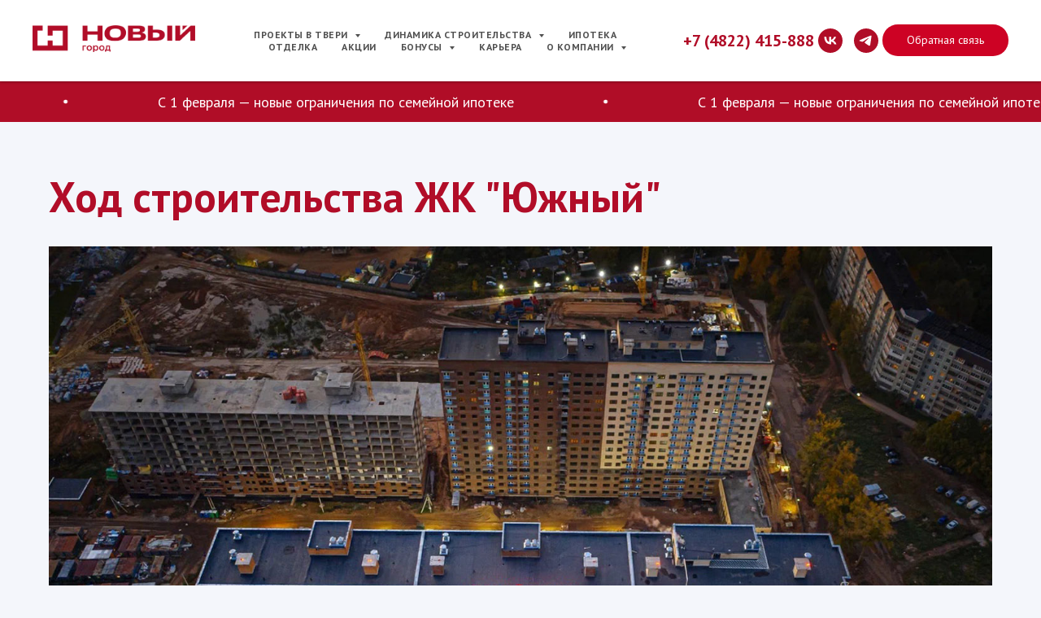

--- FILE ---
content_type: text/html; charset=UTF-8
request_url: https://ngstroy.com/dinamika_stroitelstva_uzhniy/tpost/x93mndj281-hod-stroitelstva-zhk-yuzhnii
body_size: 29388
content:
<!DOCTYPE html> <html lang="ru"> <head> <meta charset="utf-8" /> <meta http-equiv="Content-Type" content="text/html; charset=utf-8" /> <meta name="viewport" content="width=device-width, initial-scale=1.0" /> <!--metatextblock-->
    <title>Ход строительства ЖК "Южный"</title>
    <meta name="description" content="Фотоотчет со строительной площадки жилого комплекса &quot;Южный&quot;">
    <meta name="keywords" content="">
    <meta name="robots" content="index, follow" />

    <meta property="og:title" content="Ход строительства ЖК &quot;Южный&quot;" />
    <meta property="og:description" content="Фотоотчет со строительной площадки жилого комплекса &quot;Южный&quot;" />
    <meta property="og:type" content="website" />
    <meta property="og:url" content="https://ngstroy.com/dinamika_stroitelstva_uzhniy/tpost/x93mndj281-hod-stroitelstva-zhk-yuzhnii" />
    <meta property="og:image" content="https://static.tildacdn.com/tild3866-3737-4365-b632-313538643266/_22.jpg" />

    <link rel="canonical" href="https://ngstroy.com/dinamika_stroitelstva_uzhniy/tpost/x93mndj281-hod-stroitelstva-zhk-yuzhnii" />
    <link rel="alternate" type="application/rss+xml" title="Новости" href="https://ngstroy.com/rss-feed-536967322621.xml" />
    <link rel="amphtml" href="https://ngstroy.com/dinamika_stroitelstva_uzhniy/tpost/x93mndj281-hod-stroitelstva-zhk-yuzhnii?amp=true">

<!--/metatextblock--> <meta name="format-detection" content="telephone=no" /> <meta http-equiv="x-dns-prefetch-control" content="on"> <link rel="dns-prefetch" href="https://ws.tildacdn.com"> <link rel="dns-prefetch" href="https://static.tildacdn.com"> <link rel="icon" type="image/x-icon" sizes="32x32" href="https://static.tildacdn.com/tild6531-3263-4538-a339-613463333735/favicon.ico" media="(prefers-color-scheme: light)"/> <link rel="icon" type="image/png" sizes="32x32" href="https://static.tildacdn.com/tild3363-3766-4366-a634-373063633862/___.png" media="(prefers-color-scheme: dark)"/> <link rel="icon" type="image/svg+xml" sizes="any" href="https://static.tildacdn.com/tild3163-3163-4332-b531-393361353962/_.svg"> <link rel="apple-touch-icon" type="image/png" href="https://static.tildacdn.com/tild3963-3937-4434-b236-636339356662/___.png"> <link rel="icon" type="image/png" sizes="192x192" href="https://static.tildacdn.com/tild3963-3937-4434-b236-636339356662/___.png"> <!-- Assets --> <script src="https://neo.tildacdn.com/js/tilda-fallback-1.0.min.js" async charset="utf-8"></script> <link rel="stylesheet" href="https://static.tildacdn.com/css/tilda-grid-3.0.min.css" type="text/css" media="all" onerror="this.loaderr='y';"/> <link rel="stylesheet" href="https://static.tildacdn.com/ws/project387722/tilda-blocks-page16208245.min.css?t=1768809978" type="text/css" media="all" onerror="this.loaderr='y';" /><link rel="stylesheet" href="https://static.tildacdn.com/ws/project387722/tilda-blocks-page1792428.min.css?t=1768928054" type="text/css" media="all" onerror="this.loaderr='y';" /><link rel="stylesheet" href="https://static.tildacdn.com/ws/project387722/tilda-blocks-page57523105.min.css?t=1768928054" type="text/css" media="all" onerror="this.loaderr='y';" /> <link rel="preconnect" href="https://fonts.gstatic.com"> <link href="https://fonts.googleapis.com/css2?family=PT+Sans:wght@400;700&subset=latin,cyrillic" rel="stylesheet"> <link rel="stylesheet" href="https://static.tildacdn.com/css/tilda-animation-2.0.min.css" type="text/css" media="all" onerror="this.loaderr='y';" /> <link rel="stylesheet" href="https://static.tildacdn.com/css/tilda-popup-1.1.min.css" type="text/css" media="print" onload="this.media='all';" onerror="this.loaderr='y';" /> <noscript><link rel="stylesheet" href="https://static.tildacdn.com/css/tilda-popup-1.1.min.css" type="text/css" media="all" /></noscript> <link rel="stylesheet" href="https://static.tildacdn.com/css/tilda-feed-1.1.min.css" type="text/css" media="all" /> <link rel="stylesheet" href="https://static.tildacdn.com/css/tilda-slds-1.4.min.css" type="text/css" media="print" onload="this.media='all';" onerror="this.loaderr='y';" /> <noscript><link rel="stylesheet" href="https://static.tildacdn.com/css/tilda-slds-1.4.min.css" type="text/css" media="all" /></noscript> <link rel="stylesheet" href="https://static.tildacdn.com/css/tilda-menusub-1.0.min.css" type="text/css" media="print" onload="this.media='all';" onerror="this.loaderr='y';" /> <noscript><link rel="stylesheet" href="https://static.tildacdn.com/css/tilda-menusub-1.0.min.css" type="text/css" media="all" /></noscript> <link rel="stylesheet" href="https://static.tildacdn.com/css/tilda-forms-1.0.min.css" type="text/css" media="all" onerror="this.loaderr='y';" /> <link rel="stylesheet" href="https://static.tildacdn.com/css/tilda-zoom-2.0.min.css" type="text/css" media="print" onload="this.media='all';" onerror="this.loaderr='y';" /> <noscript><link rel="stylesheet" href="https://static.tildacdn.com/css/tilda-zoom-2.0.min.css" type="text/css" media="all" /></noscript> <script nomodule src="https://static.tildacdn.com/js/tilda-polyfill-1.0.min.js" charset="utf-8"></script> <script type="text/javascript">function t_onReady(func) {if(document.readyState!='loading') {func();} else {document.addEventListener('DOMContentLoaded',func);}}
function t_onFuncLoad(funcName,okFunc,time) {if(typeof window[funcName]==='function') {okFunc();} else {setTimeout(function() {t_onFuncLoad(funcName,okFunc,time);},(time||100));}}function t_throttle(fn,threshhold,scope) {return function() {fn.apply(scope||this,arguments);};}function t396_initialScale(t){var e=document.getElementById("rec"+t);if(e){var i=e.querySelector(".t396__artboard");if(i){window.tn_scale_initial_window_width||(window.tn_scale_initial_window_width=document.documentElement.clientWidth);var a=window.tn_scale_initial_window_width,r=[],n,l=i.getAttribute("data-artboard-screens");if(l){l=l.split(",");for(var o=0;o<l.length;o++)r[o]=parseInt(l[o],10)}else r=[320,480,640,960,1200];for(var o=0;o<r.length;o++){var d=r[o];a>=d&&(n=d)}var _="edit"===window.allrecords.getAttribute("data-tilda-mode"),c="center"===t396_getFieldValue(i,"valign",n,r),s="grid"===t396_getFieldValue(i,"upscale",n,r),w=t396_getFieldValue(i,"height_vh",n,r),g=t396_getFieldValue(i,"height",n,r),u=!!window.opr&&!!window.opr.addons||!!window.opera||-1!==navigator.userAgent.indexOf(" OPR/");if(!_&&c&&!s&&!w&&g&&!u){var h=parseFloat((a/n).toFixed(3)),f=[i,i.querySelector(".t396__carrier"),i.querySelector(".t396__filter")],v=Math.floor(parseInt(g,10)*h)+"px",p;i.style.setProperty("--initial-scale-height",v);for(var o=0;o<f.length;o++)f[o].style.setProperty("height","var(--initial-scale-height)");t396_scaleInitial__getElementsToScale(i).forEach((function(t){t.style.zoom=h}))}}}}function t396_scaleInitial__getElementsToScale(t){return t?Array.prototype.slice.call(t.children).filter((function(t){return t&&(t.classList.contains("t396__elem")||t.classList.contains("t396__group"))})):[]}function t396_getFieldValue(t,e,i,a){var r,n=a[a.length-1];if(!(r=i===n?t.getAttribute("data-artboard-"+e):t.getAttribute("data-artboard-"+e+"-res-"+i)))for(var l=0;l<a.length;l++){var o=a[l];if(!(o<=i)&&(r=o===n?t.getAttribute("data-artboard-"+e):t.getAttribute("data-artboard-"+e+"-res-"+o)))break}return r}window.TN_SCALE_INITIAL_VER="1.0",window.tn_scale_initial_window_width=null;</script> <script src="https://static.tildacdn.com/js/jquery-1.10.2.min.js" charset="utf-8" onerror="this.loaderr='y';"></script> <script src="https://static.tildacdn.com/js/tilda-scripts-3.0.min.js" charset="utf-8" defer onerror="this.loaderr='y';"></script> <script src="https://static.tildacdn.com/ws/project387722/tilda-blocks-page16208245.min.js?t=1768809978" charset="utf-8" onerror="this.loaderr='y';"></script><script src="https://static.tildacdn.com/ws/project387722/tilda-blocks-page1792428.min.js?t=1768928054" onerror="this.loaderr='y';"></script><script src="https://static.tildacdn.com/ws/project387722/tilda-blocks-page57523105.min.js?t=1768928054" onerror="this.loaderr='y';"></script> <script src="https://static.tildacdn.com/js/tilda-lazyload-1.0.min.js" charset="utf-8" async onerror="this.loaderr='y';"></script> <script src="https://static.tildacdn.com/js/tilda-animation-2.0.min.js" charset="utf-8" async onerror="this.loaderr='y';"></script> <script src="https://static.tildacdn.com/js/tilda-feed-1.1.min.js" charset="utf-8"></script><script src="https://static.tildacdn.com/js/tilda-zero-fixed-1.0.min.js" charset="utf-8"></script><script src="https://static.tildacdn.com/js/tilda-zero-forms-1.0.min.js" charset="utf-8"></script><script src="https://static.tildacdn.com/js/tilda-zero-gallery-1.0.min.js" charset="utf-8"></script><script src="https://static.tildacdn.com/js/tilda-zero-tooltip-1.0.min.js" charset="utf-8"></script><script src="https://static.tildacdn.com/js/tilda-zero-video-1.0.min.js" charset="utf-8"></script><script src="https://static.tildacdn.com/js/tilda-submenublocks-1.0.min.js" charset="utf-8"></script><script src="https://static.tildacdn.com/js/tilda-map-1.0.min.js" charset="utf-8"></script><script src="https://static.tildacdn.com/js/tilda-vote-1.1.min.js" charset="utf-8"></script><script src="https://static.tildacdn.com/js/tilda-animation-sbs-1.0.min.js" charset="utf-8"></script> <script src="https://static.tildacdn.com/js/tilda-slds-1.4.min.js" charset="utf-8" async onerror="this.loaderr='y';"></script> <script src="https://static.tildacdn.com/js/hammer.min.js" charset="utf-8" async onerror="this.loaderr='y';"></script> <script src="https://static.tildacdn.com/js/tilda-menusub-1.0.min.js" charset="utf-8" async onerror="this.loaderr='y';"></script> <script src="https://static.tildacdn.com/js/tilda-menu-1.0.min.js" charset="utf-8" async onerror="this.loaderr='y';"></script> <script src="https://static.tildacdn.com/js/tilda-popup-1.0.min.js" charset="utf-8" async onerror="this.loaderr='y';"></script> <script src="https://static.tildacdn.com/js/tilda-forms-1.0.min.js" charset="utf-8" async onerror="this.loaderr='y';"></script> <script src="https://static.tildacdn.com/js/tilda-zero-1.1.min.js" charset="utf-8" async onerror="this.loaderr='y';"></script> <script src="https://static.tildacdn.com/js/tilda-zoom-2.0.min.js" charset="utf-8" async onerror="this.loaderr='y';"></script> <script src="https://static.tildacdn.com/js/tilda-zero-scale-1.0.min.js" charset="utf-8" async onerror="this.loaderr='y';"></script> <script src="https://static.tildacdn.com/js/tilda-skiplink-1.0.min.js" charset="utf-8" async onerror="this.loaderr='y';"></script> <script src="https://static.tildacdn.com/js/tilda-events-1.0.min.js" charset="utf-8" async onerror="this.loaderr='y';"></script> <!-- nominify begin --><meta name="yandex-verification" content="4631c2c83fee0c2f" /> <!-- Global site tag (gtag.js) - Google Ads: 653068602 --> <script async src="https://www.googletagmanager.com/gtag/js?id=AW-653068602"></script> <script>
  window.dataLayer = window.dataLayer || [];
  function gtag(){dataLayer.push(arguments);}
  gtag('js', new Date());

  gtag('config', 'AW-653068602');
</script> <!-- /Скрипт для roistat и виджета б24 --> <script>
    window.roistatVisitCallback = function (visitId) {
        $('[href*=".bitrix24.ru/form/"]').attr('href', function(i, originalValue) {
            var hasQueryMark = originalValue.match(/\?/);
            var queryDelimiter = hasQueryMark ? '&' : '?';
            return `${originalValue}${queryDelimiter}roistat_visit=${visitId}`;
        });
    };
</script> <!-- --> <script type="text/javascript">window._ab_id_=156893</script> <script src="https://cdn.botfaqtor.ru/one.js"></script><!-- nominify end --><script type="text/javascript">window.dataLayer=window.dataLayer||[];</script> <!-- Google Tag Manager --> <script type="text/javascript">(function(w,d,s,l,i){w[l]=w[l]||[];w[l].push({'gtm.start':new Date().getTime(),event:'gtm.js'});var f=d.getElementsByTagName(s)[0],j=d.createElement(s),dl=l!='dataLayer'?'&l='+l:'';j.async=true;j.src='https://www.googletagmanager.com/gtm.js?id='+i+dl;f.parentNode.insertBefore(j,f);})(window,document,'script','dataLayer','GTM-5DKNBB2');</script> <!-- End Google Tag Manager --> <script type="text/javascript">(function() {if((/bot|google|yandex|baidu|bing|msn|duckduckbot|teoma|slurp|crawler|spider|robot|crawling|facebook/i.test(navigator.userAgent))===false&&typeof(sessionStorage)!='undefined'&&sessionStorage.getItem('visited')!=='y'&&document.visibilityState){var style=document.createElement('style');style.type='text/css';style.innerHTML='@media screen and (min-width: 980px) {.t-records {opacity: 0;}.t-records_animated {-webkit-transition: opacity ease-in-out .2s;-moz-transition: opacity ease-in-out .2s;-o-transition: opacity ease-in-out .2s;transition: opacity ease-in-out .2s;}.t-records.t-records_visible {opacity: 1;}}';document.getElementsByTagName('head')[0].appendChild(style);function t_setvisRecs(){var alr=document.querySelectorAll('.t-records');Array.prototype.forEach.call(alr,function(el) {el.classList.add("t-records_animated");});setTimeout(function() {Array.prototype.forEach.call(alr,function(el) {el.classList.add("t-records_visible");});sessionStorage.setItem("visited","y");},400);}
document.addEventListener('DOMContentLoaded',t_setvisRecs);}})();</script></head> <body class="t-body" style="margin:0;"> <!--allrecords--> <div id="allrecords" class="t-records" data-post-page="y" data-hook="blocks-collection-content-node" data-tilda-project-id="387722" data-tilda-page-id="16208245" data-tilda-page-alias="dinamika_stroitelstva_uzhniy" data-tilda-formskey="4f1363df4bbd545378cb686135df9750" data-tilda-lazy="yes" data-tilda-root-zone="com" data-tilda-project-headcode="yes" data-tilda-project-country="RU">

<!-- POST START -->

<!--header-->
<div id="t-header" class="t-records" data-hook="blocks-collection-content-node" data-tilda-project-id="387722" data-tilda-page-id="1792428" data-tilda-page-alias="header" data-tilda-formskey="4f1363df4bbd545378cb686135df9750" data-tilda-lazy="yes" data-tilda-root-zone="one"  data-tilda-project-headcode="yes"     data-tilda-project-country="RU">

    <div id="rec1167172456" class="r t-rec" style=" " data-animationappear="off" data-record-type="257"      >
	
<!-- T228 -->


<div id="nav1167172456marker"></div>
						<div class="tmenu-mobile tmenu-mobile_positionfixed" >
	<div class="tmenu-mobile__container">
			<div class="tmenu-mobile__burgerlogo">
							<a href="/">
										<img 
					src="https://static.tildacdn.com/tild3137-3234-4632-b731-386166313565/logo_fz.png" 
					class="tmenu-mobile__imglogo" 
					imgfield="img" 
					style="max-width: 200px; width: 200px;" 
					 alt="Новый Город"
									>
										</a>
					</div>
			
<button type="button" 
    class="t-menuburger t-menuburger_first " 
    aria-label="Navigation menu" 
    aria-expanded="false">
	<span style="background-color:#cd0224;"></span>
	<span style="background-color:#cd0224;"></span>
	<span style="background-color:#cd0224;"></span>
	<span style="background-color:#cd0224;"></span>
</button>


<script>
function t_menuburger_init(recid) {
	var rec = document.querySelector('#rec' + recid);
	if (!rec) return;
    var burger = rec.querySelector('.t-menuburger');
	if (!burger) return;
    var isSecondStyle = burger.classList.contains('t-menuburger_second');
    if (isSecondStyle && !window.isMobile && !('ontouchend' in document)) {
        burger.addEventListener('mouseenter', function() {
            if (burger.classList.contains('t-menuburger-opened')) return;
            burger.classList.remove('t-menuburger-unhovered');
            burger.classList.add('t-menuburger-hovered');
        });
        burger.addEventListener('mouseleave', function() {
            if (burger.classList.contains('t-menuburger-opened')) return;
            burger.classList.remove('t-menuburger-hovered');
            burger.classList.add('t-menuburger-unhovered');
            setTimeout(function() {
                burger.classList.remove('t-menuburger-unhovered');
            }, 300);
        });
    }

    burger.addEventListener('click', function() {
        if (!burger.closest('.tmenu-mobile') &&
            !burger.closest('.t450__burger_container') &&
            !burger.closest('.t466__container') &&
            !burger.closest('.t204__burger') &&
			!burger.closest('.t199__js__menu-toggler')) {
                burger.classList.toggle('t-menuburger-opened');
                burger.classList.remove('t-menuburger-unhovered');
            }
    });

    var menu = rec.querySelector('[data-menu="yes"]');
    if (!menu) return;
    var menuLinks = menu.querySelectorAll('.t-menu__link-item');
	var submenuClassList = ['t978__menu-link_hook', 't978__tm-link', 't966__tm-link', 't794__tm-link', 't-menusub__target-link'];
    Array.prototype.forEach.call(menuLinks, function (link) {
        link.addEventListener('click', function () {
			var isSubmenuHook = submenuClassList.some(function (submenuClass) {
				return link.classList.contains(submenuClass);
			});
			if (isSubmenuHook) return;
            burger.classList.remove('t-menuburger-opened');
        });
    });

	menu.addEventListener('clickedAnchorInTooltipMenu', function () {
		burger.classList.remove('t-menuburger-opened');
	});
}
t_onReady(function() {
	t_onFuncLoad('t_menuburger_init', function(){t_menuburger_init('1167172456');});
});
</script>


<style>
.t-menuburger {
    position: relative;
    flex-shrink: 0;
    width: 28px;
    height: 20px;
    padding: 0;
    border: none;
    background-color: transparent;
    outline: none;
    -webkit-transform: rotate(0deg);
    transform: rotate(0deg);
    transition: transform .5s ease-in-out;
    cursor: pointer;
    z-index: 999;
}

/*---menu burger lines---*/
.t-menuburger span {
    display: block;
    position: absolute;
    width: 100%;
    opacity: 1;
    left: 0;
    -webkit-transform: rotate(0deg);
    transform: rotate(0deg);
    transition: .25s ease-in-out;
    height: 3px;
    background-color: #000;
}
.t-menuburger span:nth-child(1) {
    top: 0px;
}
.t-menuburger span:nth-child(2),
.t-menuburger span:nth-child(3) {
    top: 8px;
}
.t-menuburger span:nth-child(4) {
    top: 16px;
}

/*menu burger big*/
.t-menuburger__big {
    width: 42px;
    height: 32px;
}
.t-menuburger__big span {
    height: 5px;
}
.t-menuburger__big span:nth-child(2),
.t-menuburger__big span:nth-child(3) {
    top: 13px;
}
.t-menuburger__big span:nth-child(4) {
    top: 26px;
}

/*menu burger small*/
.t-menuburger__small {
    width: 22px;
    height: 14px;
}
.t-menuburger__small span {
    height: 2px;
}
.t-menuburger__small span:nth-child(2),
.t-menuburger__small span:nth-child(3) {
    top: 6px;
}
.t-menuburger__small span:nth-child(4) {
    top: 12px;
}

/*menu burger opened*/
.t-menuburger-opened span:nth-child(1) {
    top: 8px;
    width: 0%;
    left: 50%;
}
.t-menuburger-opened span:nth-child(2) {
    -webkit-transform: rotate(45deg);
    transform: rotate(45deg);
}
.t-menuburger-opened span:nth-child(3) {
    -webkit-transform: rotate(-45deg);
    transform: rotate(-45deg);
}
.t-menuburger-opened span:nth-child(4) {
    top: 8px;
    width: 0%;
    left: 50%;
}
.t-menuburger-opened.t-menuburger__big span:nth-child(1) {
    top: 6px;
}
.t-menuburger-opened.t-menuburger__big span:nth-child(4) {
    top: 18px;
}
.t-menuburger-opened.t-menuburger__small span:nth-child(1),
.t-menuburger-opened.t-menuburger__small span:nth-child(4) {
    top: 6px;
}

/*---menu burger first style---*/
@media (hover), (min-width:0\0) {
    .t-menuburger_first:hover span:nth-child(1) {
        transform: translateY(1px);
    }
    .t-menuburger_first:hover span:nth-child(4) {
        transform: translateY(-1px);
    }
    .t-menuburger_first.t-menuburger__big:hover span:nth-child(1) {
        transform: translateY(3px);
    }
    .t-menuburger_first.t-menuburger__big:hover span:nth-child(4) {
        transform: translateY(-3px);
    }
}

/*---menu burger second style---*/
.t-menuburger_second span:nth-child(2),
.t-menuburger_second span:nth-child(3) {
    width: 80%;
    left: 20%;
    right: 0;
}
@media (hover), (min-width:0\0) {
    .t-menuburger_second.t-menuburger-hovered span:nth-child(2),
    .t-menuburger_second.t-menuburger-hovered span:nth-child(3) {
        animation: t-menuburger-anim 0.3s ease-out normal forwards;
    }
    .t-menuburger_second.t-menuburger-unhovered span:nth-child(2),
    .t-menuburger_second.t-menuburger-unhovered span:nth-child(3) {
        animation: t-menuburger-anim2 0.3s ease-out normal forwards;
    }
}

.t-menuburger_second.t-menuburger-opened span:nth-child(2),
.t-menuburger_second.t-menuburger-opened span:nth-child(3){
    left: 0;
    right: 0;
    width: 100%!important;
}

/*---menu burger third style---*/
.t-menuburger_third span:nth-child(4) {
    width: 70%;
    left: unset;
    right: 0;
}
@media (hover), (min-width:0\0) {
    .t-menuburger_third:not(.t-menuburger-opened):hover span:nth-child(4) {
        width: 100%;
    }
}
.t-menuburger_third.t-menuburger-opened span:nth-child(4) {
    width: 0!important;
    right: 50%;
}

/*---menu burger fourth style---*/
.t-menuburger_fourth {
	height: 12px;
}
.t-menuburger_fourth.t-menuburger__small {
	height: 8px;
}
.t-menuburger_fourth.t-menuburger__big {
	height: 18px;
}
.t-menuburger_fourth span:nth-child(2),
.t-menuburger_fourth span:nth-child(3) {
    top: 4px;
    opacity: 0;
}
.t-menuburger_fourth span:nth-child(4) {
    top: 8px;
}
.t-menuburger_fourth.t-menuburger__small span:nth-child(2),
.t-menuburger_fourth.t-menuburger__small span:nth-child(3) {
    top: 3px;
}
.t-menuburger_fourth.t-menuburger__small span:nth-child(4) {
    top: 6px;
}
.t-menuburger_fourth.t-menuburger__small span:nth-child(2),
.t-menuburger_fourth.t-menuburger__small span:nth-child(3) {
    top: 3px;
}
.t-menuburger_fourth.t-menuburger__small span:nth-child(4) {
    top: 6px;
}
.t-menuburger_fourth.t-menuburger__big span:nth-child(2),
.t-menuburger_fourth.t-menuburger__big span:nth-child(3) {
    top: 6px;
}
.t-menuburger_fourth.t-menuburger__big span:nth-child(4) {
    top: 12px;
}
@media (hover), (min-width:0\0) {
    .t-menuburger_fourth:not(.t-menuburger-opened):hover span:nth-child(1) {
        transform: translateY(1px);
    }
    .t-menuburger_fourth:not(.t-menuburger-opened):hover span:nth-child(4) {
        transform: translateY(-1px);
    }
    .t-menuburger_fourth.t-menuburger__big:not(.t-menuburger-opened):hover span:nth-child(1) {
        transform: translateY(3px);
    }
    .t-menuburger_fourth.t-menuburger__big:not(.t-menuburger-opened):hover span:nth-child(4) {
        transform: translateY(-3px);
    }
}
.t-menuburger_fourth.t-menuburger-opened span:nth-child(1),
.t-menuburger_fourth.t-menuburger-opened span:nth-child(4) {
    top: 4px;
}
.t-menuburger_fourth.t-menuburger-opened span:nth-child(2),
.t-menuburger_fourth.t-menuburger-opened span:nth-child(3) {
    opacity: 1;
}

/*---menu burger animations---*/
@keyframes t-menuburger-anim {
    0% {
        width: 80%;
        left: 20%;
        right: 0;
    }

    50% {
        width: 100%;
        left: 0;
        right: 0;
    }

    100% {
        width: 80%;
        left: 0;
        right: 20%;

    }
}
@keyframes t-menuburger-anim2 {
    0% {
        width: 80%;
        left: 0;
    }

    50% {
        width: 100%;
        right: 0;
        left: 0;
    }

    100% {
        width: 80%;
        left: 20%;
        right: 0;
    }
}
</style>	</div>
</div>

<style>
.tmenu-mobile {
	background-color: #111;
	display: none;
	width: 100%;
	top: 0;
	z-index: 990;
}

.tmenu-mobile_positionfixed {
	position: fixed;
}

.tmenu-mobile__text {
	color: #fff;
}

.tmenu-mobile__container {
	min-height: 64px;
	padding: 20px;
	position: relative;
	box-sizing: border-box;
	display: -webkit-flex;
	display: -ms-flexbox;
	display: flex;
	-webkit-align-items: center;
	    -ms-flex-align: center;
	        align-items: center;
	-webkit-justify-content: space-between;
	    -ms-flex-pack: justify;
	        justify-content: space-between;
}

.tmenu-mobile__list {
	display: block;
}

.tmenu-mobile__burgerlogo {
    display: inline-block;
    font-size: 24px;
    font-weight: 400;
    white-space: nowrap;
    vertical-align: middle;
}

.tmenu-mobile__imglogo {
	height: auto;
    display: block;
    max-width: 300px!important;
	box-sizing: border-box;
	padding: 0;
	margin: 0 auto;
}

@media screen and (max-width: 980px) {
	.tmenu-mobile__menucontent_hidden {
		display: none;
		height: 100%;
	}
	.tmenu-mobile {
		display: block;
	}
}
@media screen and (max-width: 980px) {
    		#rec1167172456 .tmenu-mobile {
            background-color: #ffffff;
        }
    	        #rec1167172456 .tmenu-mobile__menucontent_fixed {
            position: fixed;
			top: 64px;
        }
    
            #rec1167172456 .t-menuburger {
            -webkit-order: 1;
	    	-ms-flex-order: 1;
	        	order: 1;
        }
    }
</style>










	
				
				
					
						
		
										
		
									
																
		 

		
				
			<style> #rec1167172456 .tmenu-mobile__burgerlogo a {   color: #b10d28; }</style>
	








	
				
				
					
						
		
										
		
							
					
																
		 

		
				
			<style> #rec1167172456 .tmenu-mobile__burgerlogo__title {   color: #b10d28; }</style>
	
<div id="nav1167172456"  class="t228 t228__positionfixed  tmenu-mobile__menucontent_hidden tmenu-mobile__menucontent_fixed" style="background-color: rgba(255,255,255,1); height:100px; " data-bgcolor-hex="#ffffff" data-bgcolor-rgba="rgba(255,255,255,1)" data-navmarker="nav1167172456marker" data-appearoffset="" data-bgopacity-two="90" data-menushadow="" data-menushadow-css="0px 1px 3px rgba(0,0,0,0.3)" data-bgopacity="1"  data-bgcolor-rgba-afterscroll="rgba(255,255,255,0.90)" data-menu-items-align="" data-menu="yes">
	<div class="t228__maincontainer " style="height:100px;">
		<div class="t228__padding40px"></div>
		<div class="t228__leftside">
							<div class="t228__leftcontainer">
										<a href="/" class="t228__imgwrapper" >
																		<img class="t228__imglogo t228__imglogomobile" 
								src="https://static.tildacdn.com/tild3137-3234-4632-b731-386166313565/logo_fz.png" 
								imgfield="img"
								 style="max-width: 200px; width: 200px; min-width: 200px; height: auto; display: block;"
																 alt="Новый Город"
								>
																</a>
									</div>
					</div>
		<div class="t228__centerside ">
							<nav class="t228__centercontainer">
					<ul role="list" class="t228__list t-menu__list">
																																			<li class="t228__list_item" 
									style="padding:0 15px 0 0;">
									<a class="t-menu__link-item" 
										href=""
									   											 
																				aria-expanded="false" role="button" 
																				data-menu-submenu-hook="link_sub1_1167172456" 
										data-menu-item-number="1"
									>
										Проекты в Твери
									</a>
																								
		

					
	
							
			<div class="t-menusub" data-submenu-hook="link_sub1_1167172456" data-submenu-margin="15px" data-add-submenu-arrow="on">
		<div class="t-menusub__menu">
			<div class="t-menusub__content">
				<ul role="list" class="t-menusub__list">
																	<li class="t-menusub__list-item t-name t-name_xs">
							<a class="t-menusub__link-item t-name t-name_xs" 
								href="/tot" 
								 
								data-menu-item-number="1">ЖК «ТОТ»</a>
						</li>
																	<li class="t-menusub__list-item t-name t-name_xs">
							<a class="t-menusub__link-item t-name t-name_xs" 
								href="/jk_eseninskie_polya" 
								 
								data-menu-item-number="1">ЖК «Есенинские поля»</a>
						</li>
																	<li class="t-menusub__list-item t-name t-name_xs">
							<a class="t-menusub__link-item t-name t-name_xs" 
								href="/jk_yuzhnyj_novyi_gorod_tver" 
								 
								data-menu-item-number="1">ЖК «Южный»</a>
						</li>
																	<li class="t-menusub__list-item t-name t-name_xs">
							<a class="t-menusub__link-item t-name t-name_xs" 
								href="https://volgavillage.ru/" 
								 
								data-menu-item-number="1">VolgaVillage: коттеджный поселок</a>
						</li>
																	<li class="t-menusub__list-item t-name t-name_xs">
							<a class="t-menusub__link-item t-name t-name_xs" 
								href="https://esenintc.ru" 
								 
								data-menu-item-number="1">ТЦ «Есенин»</a>
						</li>
																	<li class="t-menusub__list-item t-name t-name_xs">
							<a class="t-menusub__link-item t-name t-name_xs" 
								href="https://newterma.ru" 
								 
								data-menu-item-number="1">Оздоровительный комплекс «Новые термы»</a>
						</li>
																	<li class="t-menusub__list-item t-name t-name_xs">
							<a class="t-menusub__link-item t-name t-name_xs" 
								href="/zavershennye_proekty" 
								 
								data-menu-item-number="1">Завершенные проекты</a>
						</li>
									</ul>
			</div>
		</div>
	</div>
									</li>
																							<li class="t228__list_item" 
									style="padding:0 15px;">
									<a class="t-menu__link-item" 
										href=""
									   											 
																				aria-expanded="false" role="button" 
																				data-menu-submenu-hook="link_sub2_1167172456" 
										data-menu-item-number="2"
									>
										Динамика строительства
									</a>
																								
		

					
	
							
			<div class="t-menusub" data-submenu-hook="link_sub2_1167172456" data-submenu-margin="15px" data-add-submenu-arrow="on">
		<div class="t-menusub__menu">
			<div class="t-menusub__content">
				<ul role="list" class="t-menusub__list">
																	<li class="t-menusub__list-item t-name t-name_xs">
							<a class="t-menusub__link-item t-name t-name_xs" 
								href="/dinamika_stroitelstva_eseninskie_polya" 
								 
								data-menu-item-number="2">ЖК «Есенинские поля»</a>
						</li>
																	<li class="t-menusub__list-item t-name t-name_xs">
							<a class="t-menusub__link-item t-name t-name_xs" 
								href="/dinamika_stroitelstva_kvartal_tot" 
								 
								data-menu-item-number="2">ЖК «ТОТ»</a>
						</li>
																	<li class="t-menusub__list-item t-name t-name_xs">
							<a class="t-menusub__link-item t-name t-name_xs" 
								href="/dinamika_stroitelstva_uzhniy" 
								 
								data-menu-item-number="2">ЖК «Южный»</a>
						</li>
									</ul>
			</div>
		</div>
	</div>
									</li>
																							<li class="t228__list_item" 
									style="padding:0 15px;">
									<a class="t-menu__link-item" 
										href="/ipoteka"
									   											 
																				 
																				data-menu-submenu-hook="" 
										data-menu-item-number="3"
									>
										Ипотека
									</a>
																	</li>
																							<li class="t228__list_item" 
									style="padding:0 15px;">
									<a class="t-menu__link-item" 
										href="/kvartiry_s_remontom_ot_zastroyshika"
									   											 
																				 
																				data-menu-submenu-hook="" 
										data-menu-item-number="4"
									>
										Отделка
									</a>
																	</li>
																							<li class="t228__list_item" 
									style="padding:0 15px;">
									<a class="t-menu__link-item" 
										href="/aktsii"
									   											 
																				 
																				data-menu-submenu-hook="" 
										data-menu-item-number="5"
									>
										Акции
									</a>
																	</li>
																							<li class="t228__list_item" 
									style="padding:0 15px;">
									<a class="t-menu__link-item" 
										href=""
									   											 
																				aria-expanded="false" role="button" 
																				data-menu-submenu-hook="link_sub6_1167172456" 
										data-menu-item-number="6"
									>
										Бонусы
									</a>
																								
		

					
	
							
			<div class="t-menusub" data-submenu-hook="link_sub6_1167172456" data-submenu-margin="15px" data-add-submenu-arrow="on">
		<div class="t-menusub__menu">
			<div class="t-menusub__content">
				<ul role="list" class="t-menusub__list">
																	<li class="t-menusub__list-item t-name t-name_xs">
							<a class="t-menusub__link-item t-name t-name_xs" 
								href="/klub_privilegiy" 
								 
								data-menu-item-number="6">Клуб привилегий</a>
						</li>
									</ul>
			</div>
		</div>
	</div>
									</li>
																							<li class="t228__list_item" 
									style="padding:0 15px;">
									<a class="t-menu__link-item" 
										href="/career"
									   											 
																				 
																				data-menu-submenu-hook="" 
										data-menu-item-number="7"
									>
										Карьера
									</a>
																	</li>
																							<li class="t228__list_item" 
									style="padding:0 0 0 15px;">
									<a class="t-menu__link-item" 
										href=""
									   											 
																				aria-expanded="false" role="button" 
																				data-menu-submenu-hook="link_sub8_1167172456" 
										data-menu-item-number="8"
									>
										О компании
									</a>
																								
		

					
	
							
			<div class="t-menusub" data-submenu-hook="link_sub8_1167172456" data-submenu-margin="15px" data-add-submenu-arrow="on">
		<div class="t-menusub__menu">
			<div class="t-menusub__content">
				<ul role="list" class="t-menusub__list">
																	<li class="t-menusub__list-item t-name t-name_xs">
							<a class="t-menusub__link-item t-name t-name_xs" 
								href="/about" 
								 
								data-menu-item-number="8">О компании</a>
						</li>
																	<li class="t-menusub__list-item t-name t-name_xs">
							<a class="t-menusub__link-item t-name t-name_xs" 
								href="/gk_noviygorod_tver#news" 
								 
								data-menu-item-number="8">Новости</a>
						</li>
																	<li class="t-menusub__list-item t-name t-name_xs">
							<a class="t-menusub__link-item t-name t-name_xs" 
								href="/media" 
								 
								data-menu-item-number="8">Медиа</a>
						</li>
																	<li class="t-menusub__list-item t-name t-name_xs">
							<a class="t-menusub__link-item t-name t-name_xs" 
								href="/contacts" 
								 
								data-menu-item-number="8">Контакты</a>
						</li>
									</ul>
			</div>
		</div>
	</div>
									</li>
																																				</ul>
				</nav>
					</div>

		<div class="t228__rightside">
							<div class="t228__rightcontainer">
											<div class="t228__right_descr" field="descr"><a href="tel: +7 (4822) 415-888" style=""><strong>+7 (4822) 415-888</strong></a><br /></div>
																																							
  

	
  

<div class="t-sociallinks">
  <ul role="list" class="t-sociallinks__wrapper" aria-label="Social media links">

    <!-- new soclinks --><li class="t-sociallinks__item t-sociallinks__item_vk"><a  href="https://vk.com/ngstroy" target="_blank" rel="nofollow" aria-label="vk" style="width: 30px; height: 30px;"><svg class="t-sociallinks__svg" role="presentation" width=30px height=30px viewBox="0 0 100 100" fill="none"
  xmlns="http://www.w3.org/2000/svg">
            <path fill-rule="evenodd" clip-rule="evenodd"
        d="M50 100c27.614 0 50-22.386 50-50S77.614 0 50 0 0 22.386 0 50s22.386 50 50 50ZM25 34c.406 19.488 10.15 31.2 27.233 31.2h.968V54.05c6.278.625 11.024 5.216 12.93 11.15H75c-2.436-8.87-8.838-13.773-12.836-15.647C66.162 47.242 71.783 41.62 73.126 34h-8.058c-1.749 6.184-6.932 11.805-11.867 12.336V34h-8.057v21.611C40.147 54.362 33.838 48.304 33.556 34H25Z"
        fill="#b00d27" />
      </svg></a></li>&nbsp;<li class="t-sociallinks__item t-sociallinks__item_telegram"><a  href="https://t.me/ngtver" target="_blank" rel="nofollow" aria-label="telegram" style="width: 30px; height: 30px;"><svg class="t-sociallinks__svg" role="presentation" width=30px height=30px viewBox="0 0 100 100" fill="none"
  xmlns="http://www.w3.org/2000/svg">
            <path fill-rule="evenodd" clip-rule="evenodd"
        d="M50 100c27.614 0 50-22.386 50-50S77.614 0 50 0 0 22.386 0 50s22.386 50 50 50Zm21.977-68.056c.386-4.38-4.24-2.576-4.24-2.576-3.415 1.414-6.937 2.85-10.497 4.302-11.04 4.503-22.444 9.155-32.159 13.734-5.268 1.932-2.184 3.864-2.184 3.864l8.351 2.577c3.855 1.16 5.91-.129 5.91-.129l17.988-12.238c6.424-4.38 4.882-.773 3.34.773l-13.49 12.882c-2.056 1.804-1.028 3.35-.129 4.123 2.55 2.249 8.82 6.364 11.557 8.16.712.467 1.185.778 1.292.858.642.515 4.111 2.834 6.424 2.319 2.313-.516 2.57-3.479 2.57-3.479l3.083-20.226c.462-3.511.993-6.886 1.417-9.582.4-2.546.705-4.485.767-5.362Z"
        fill="#b00d27" />
      </svg></a></li><!-- /new soclinks -->

      </ul>
</div>
											            
											<div class="t228__right_buttons">
							<div class="t228__right_buttons_wrap">
																	<div class="t228__right_buttons_but">
										
						
	
	
						
						
				
				
						
																										
			<a
			class="t-btn t-btnflex t-btnflex_type_button t-btnflex_sm js-click-stat"
										href="#order"
																					data-tilda-event-name="/tilda/click/rec1167172456/button1"
														><span class="t-btnflex__text">Обратная связь</span>
<style>#rec1167172456 .t-btnflex.t-btnflex_type_button {color:#ffffff;background-color:#cd0224;--border-width:0px;border-style:none !important;border-radius:30px;box-shadow:none !important;font-weight:400;transition-duration:0.2s;transition-property: background-color, color, border-color, box-shadow, opacity, transform, gap;transition-timing-function: ease-in-out;}@media (hover: hover) {#rec1167172456 .t-btnflex.t-btnflex_type_button:not(.t-animate_no-hover):hover {background-color:#b00d27 !important;}#rec1167172456 .t-btnflex.t-btnflex_type_button:not(.t-animate_no-hover):focus-visible {background-color:#b00d27 !important;}}</style></a>
										</div>
																							</div>
						</div>
														</div>
					</div>
		<div class="t228__padding40px">
					</div>
	</div>
</div>


<style>
@media screen and (max-width: 980px) {
    #rec1167172456 .t228__leftcontainer{
        display: none;
    }
}
</style>



<style>
	@media screen and (max-width: 980px) {
					#rec1167172456 .t228__leftcontainer {
				padding: 20px;
			}
			#rec1167172456 .t228__imglogo {
				padding: 20px 0;
			}
		
		#rec1167172456 .t228 {
				}
	}
</style>

<script>
		window.addEventListener('load', function () {
		t_onFuncLoad('t228_setWidth', function () {
			t228_setWidth('1167172456');
		});
	});
		
	window.addEventListener('resize', t_throttle(function () {
				t_onFuncLoad('t228_setWidth', function () {
			t228_setWidth('1167172456');
		});
				t_onFuncLoad('t_menu__setBGcolor', function () {
			t_menu__setBGcolor('1167172456', '.t228');
		});
	}));

	t_onReady(function () {
				t_onFuncLoad('t_menu__highlightActiveLinks', function () {
			t_menu__highlightActiveLinks('.t228__list_item a');
		});
				t_onFuncLoad('t_menu__findAnchorLinks', function () {
			t_menu__findAnchorLinks('1167172456', '.t228__list_item a');
		});
					
		t_onFuncLoad('t228__init', function () {
			t228__init('1167172456');
		});
	
		t_onFuncLoad('t_menu__setBGcolor', function () {
			t_menu__setBGcolor('1167172456', '.t228');
		});
		
		t_onFuncLoad('t_menu__interactFromKeyboard', function () {
	        t_menu__interactFromKeyboard('1167172456');
		});
	
				t_onFuncLoad('t228_setWidth', function () {
			t228_setWidth('1167172456');
		});
			
				t_onFuncLoad('t_menu__changeBgOpacity', function () {
			t_menu__changeBgOpacity('1167172456', '.t228');
			window.addEventListener('scroll', t_throttle(function () {
				t_menu__changeBgOpacity('1167172456', '.t228');
			}));
		});
			
			
				t_onFuncLoad('t_menu__createMobileMenu', function () {
			t_menu__createMobileMenu('1167172456', '.t228');
		});
			});
</script>






<style>
#rec1167172456 .t-menu__link-item{
		-webkit-transition: color 0.3s ease-in-out, opacity 0.3s ease-in-out;
	transition: color 0.3s ease-in-out, opacity 0.3s ease-in-out;	
		}



#rec1167172456 .t-menu__link-item.t-active:not(.t978__menu-link){
	color:#cd0224 !important;		}


#rec1167172456 .t-menu__link-item:not(.t-active):not(.tooltipstered):hover {
	color: #d51224 !important;	}
#rec1167172456 .t-menu__link-item:not(.t-active):not(.tooltipstered):focus-visible{
	color: #d51224 !important;	}


@supports (overflow:-webkit-marquee) and (justify-content:inherit)
{
	#rec1167172456 .t-menu__link-item,
	#rec1167172456 .t-menu__link-item.t-active {
	opacity: 1 !important;
	}
}
</style>
										

	

<style>
		#rec1167172456 {
		--menusub-text-color: #4f4f4f;
		--menusub-bg: #f3f5fa;
		--menusub-shadow: none;
		--menusub-radius: 30px;
		--menusub-border: none;
		--menusub-width: 200px;
		--menusub-transition: 0.3s ease-in-out;
		--menusub-active-color: #cd0224;		--menusub-hover-color: #cd0224;	}

			#rec1167172456 .t-menusub__link-item,
	#rec1167172456 .t-menusub__innermenu-link {
		-webkit-transition: color var(--menusub-transition), opacity var(--menusub-transition);
		transition: color var(--menusub-transition), opacity var(--menusub-transition);
	}

		#rec1167172456 .t-menusub__link-item.t-active,
	#rec1167172456 .t-menusub__innermenu-link.t-active {
		color: var(--menusub-active-color) !important;					}
	
		#rec1167172456 .t-menusub__link-item:not(.t-active):not(.tooltipstered):hover,
	#rec1167172456 .t-menusub__innermenu-link:not(.t-active):hover {
		color: var(--menusub-hover-color) !important;			}
	
		@supports (overflow:-webkit-marquee) and (justify-content:inherit) {
		#rec1167172456 .t-menusub__link-item,
		#rec1167172456 .t-menusub__link-item.t-active {
			opacity: 1 !important;
		}
	}
	
		@media screen and (max-width: 980px) {
		#rec1167172456 .t-menusub__menu .t-menusub__link-item,
		#rec1167172456 .t-menusub__menu .t-menusub__innermenu-link {
			color: var(--menusub-text-color) !important;
		}
		#rec1167172456 .t-menusub__menu .t-menusub__link-item.t-active {
			color: var(--menusub-active-color) !important;
		}

			#rec1167172456 .t-menusub__menu .t-menusub__list-item:has(.t-active) {
			background-color: var(--menusub-hover-bg);
		}
	}

			#rec1167172456 .t-menusub__menu_top:after {
		border-top-color: var(--menusub-bg);
	}
	#rec1167172456 .t-menusub__menu_bottom:after {
		border-bottom-color: var(--menusub-bg);
	}
	
	
			@media screen and (max-width: 980px) {
		#rec1167172456 .t-menusub__menu-wrapper {
			background-color: var(--menusub-bg) !important;
			border-radius: var(--menusub-radius) !important;
			border: var(--menusub-border) !important;
			box-shadow: var(--menusub-shadow) !important;
			overflow: auto;
			max-width: var(--mobile-max-width);
		}
		#rec1167172456 .t-menusub__menu-wrapper .t-menusub__content {
			background-color: transparent !important;
			border: none !important;
			box-shadow: none !important;
			border-radius: 0 !important;
			margin-top: 0 !important;
		}
	}
	</style>





	

			
		<script>
			t_onReady(function () {
				setTimeout(function(){
					t_onFuncLoad('t_menusub_init', function() {
						t_menusub_init('1167172456');
					});
				}, 500);
			});
		</script>
		
	
			<style>
		@media screen and (min-width: 981px) {			#rec1167172456 .t-menusub__menu {
				background-color: var(--menusub-bg);
				text-align: left;				max-width: var(--menusub-width);
				border-radius: var(--menusub-radius);
				border: var(--menusub-border);
				box-shadow: var(--menusub-shadow);
			}
		}
			</style>
	










	
				
				
					
						
		
										
		
							
																					
														
																
		 

		
				
			<style> #rec1167172456 a.t-menusub__link-item {  font-size: 14px;  color: #4f4f4f; font-weight: 400; }</style>
	








	
				
				
					
						
		
										
		
									
																
		 

		
							
						
		
										
		
									
																
		 

		
							
						
		
										
		
									
																
		 

		
							
						
		
										
		
									
																
		 

		
				
			<style> #rec1167172456 .t228__leftcontainer a {   color: #b10d28; } #rec1167172456 a.t-menu__link-item {  font-size: 12px;  color: #4f4f4f; font-weight: 600; text-transform: uppercase; letter-spacing: 0.5px; } #rec1167172456 .t228__right_langs_lang a {  font-size: 12px;  color: #4f4f4f; font-weight: 600; text-transform: uppercase; letter-spacing: 0.5px; } #rec1167172456 .t228__right_descr {  font-size: 20px;  color: #b10d28; text-transform: uppercase; }</style>
	








	
				
				
					
						
		
										
		
							
					
																
		 

		
				
			<style> #rec1167172456 .t228__logo {   color: #b10d28; }</style>
		                                                        
            <style>#rec1167172456 .t228 {box-shadow: 0px 1px 3px rgba(0,0,0,0.3);}</style>
    

</div>


    <div id="rec434400728" class="r t-rec t-rec_pt_0 t-rec_pb_0 t-screenmin-980px" style="padding-top:0px;padding-bottom:0px; "  data-record-type="113"  data-screen-min="980px"    >
<div style="height:100px;"></div>
</div>


    <div id="rec1167318856" class="r t-rec t-rec_pt_0 t-rec_pb_0 t-screenmax-980px" style="padding-top:0px;padding-bottom:0px; "  data-record-type="113"   data-screen-max="980px"   >
<div style="height:73px;"></div>
</div>


    <div id="rec667545680" class="r t-rec" style=" " data-animationappear="off" data-record-type="1003"      >
<!-- cover -->
<div class="t1003" data-display-changed="true" style="min-height: 50px;">
	<div class="t1003__outer" >
		<div class="t1003__wrapper" style=""  data-marquee-speed="3" data-auto-correct-mobile-width="false">
			<div class="t1003__content-wrapper" style="background-color: #b00d27;height: 50px;" data-auto-correct-mobile-width="false">
				<div class="t1003__content" data-auto-correct-mobile-width="false">
					<div class="t1003__item" data-auto-correct-mobile-width="false">
																													<a class="t1003__item-link" href="/semeynaya_ipoteka_up" >							<div class="t-text t-text_md t1003__item-txt">
								С 1 февраля — новые ограничения по семейной ипотеке
							</div>
							</a>														<svg role="presentation" width="6" height="6" viewBox="0 0 10 8" style="margin-left: 100px; margin-right: 100px;" fill="none" xmlns="http://www.w3.org/2000/svg"><ellipse cx="5.11351" cy="4" rx="4.16918" ry="4" fill="#ffffff"/></svg>
																														</div>
				</div>
			</div>
		</div>
	</div>
</div>

<style>
	
	
	</style>

<script>
	t_onReady(function () {
		t_onFuncLoad('t1003_init', function () {
			t1003_init('667545680', '');
		});
	});
</script>










	
				
				
					
						
		
										
		
							
					
																
		 

		
				
			<style> #rec667545680 .t1003__item-txt {   color: #ffffff; }</style>
	
</div>


    <div id="rec780725392" class="r t-rec" style=" " data-animationappear="off" data-record-type="131"      >
<!-- T123 -->
    <div class="t123" >
        <div class="t-container_100 ">
            <div class="t-width t-width_100 ">
                <!-- nominify begin -->
                <style>

.t228 {
    z-index: 100;
}

</style>
                 
                <!-- nominify end -->
            </div>  
        </div>
    </div>

</div>


    <div id="rec50573009" class="r t-rec" style=" " data-animationappear="off" data-record-type="131"      >
<!-- T123 -->
    <div class="t123" >
        <div class="t-container_100 ">
            <div class="t-width t-width_100 ">
                <!-- nominify begin -->
                <script type="text/javascript">
$(document).ready(function() {
$("#nav146310871 a:contains('+7 (4822) 415-888')").addClass('roistatphone');
$("#nav145859657 a:contains('+7 (4822) 415-888')").addClass('roistatphone');
$("#nav47981949 a:contains('+7 (4822) 415-888')").addClass('roistatphone');
$("#rec38266517 a:contains('+7 (4822) 415-888')").addClass('roistatphone');
$("#rec39246394 a:contains('+7 (4822) 415-888')").addClass('roistatphone');
});
</script>
                 
                <!-- nominify end -->
            </div>  
        </div>
    </div>

</div>


    <div id="rec523289529" class="r t-rec" style=" " data-animationappear="off" data-record-type="131"      >
<!-- T123 -->
    <div class="t123" >
        <div class="t-container_100 ">
            <div class="t-width t-width_100 ">
                <!-- nominify begin -->
                <style>

.t415__number {
    font-size: 20px;
}

.t415__content {
    padding: 0px 0;
}

.t415__text.t-descr_xxs {
    font-size: 10px;
}

</style>
                 
                <!-- nominify end -->
            </div>  
        </div>
    </div>

</div>

</div>
<!--/header-->



    <style>
        .t-feed__post-popup__close-wrapper {
            display: none !important;
        }
    </style>


      


<style type="text/css">
  #rec434584065 .t-feed__post-popup__cover-wrapper .t-slds__arrow_wrapper:hover .t-slds__arrow-withbg {
    border-color: #b10d28 !important;
            background-color: rgba() !important;
      
  }
</style>


  
  <style type="text/css">
  #rec434584065 .t-feed__post-popup__cover-wrapper .t-slds__arrow_wrapper:hover polyline {
      stroke: #b10d28 !important;
  }
  </style>
  



<style type="text/css">
  #rec434584065 .t-feed__post-popup__text-wrapper blockquote.t-redactor__quote {
    border-left: 3px solid #4d4d4d;
  }
</style>



<div id="rec434584065" class="r t-rec">
    <div class="t-feed">

        <div class="t-feed__post-popup t-popup_show" style="background-color:#ffffff;display:block;" data-feed-popup-postuid="x93mndj281" data-feed-popup-feeduid="536967322621">

            <div class="t-feed__post-popup__close-wrapper">

                <a href="https://ngstroy.com/dinamika_stroitelstva_uzhniy" class="t-popup__close">
                    <div class="t-popup__close-wrapper">
                        <svg class="t-popup__close-icon" width="11" height="20" viewBox="0 0 11 20" fill="none" xmlns="http://www.w3.org/2000/svg">
                            <path d="M1 1L10 10L1 19" stroke="#000000" stroke-width="2"/>
                        </svg>
                    </div>
                </a>

                <div class="t-feed__post-popup__close-text-wrapper">
                    <div class="js-feed-close-text t-feed__post-popup__close-text t-descr t-descr_xxs" style="color:#000000;">
                                                    Новости
                                            </div>
                </div>

                
            </div>

            <div class="t-feed__post-popup__container t-container t-popup__container t-popup__container-static">
                <div itemscope itemtype="https://schema.org/BlogPosting" class="t-feed__post-popup__content-wrapper">

                <div class="t-feed__post-popup__content t-col t-col_8">
                    <div style="display: none;">
                        <meta itemprop="datePublished" content="2022-10-03MSK22:21:00+03:00" />
                        <meta itemprop="dateModified" content="2022-10-03MSK22:26:10+03:00" />
                        <meta itemprop="mainEntityOfPage" content="https://ngstroy.com/dinamika_stroitelstva_uzhniy/tpost/x93mndj281-hod-stroitelstva-zhk-yuzhnii" />
                        <div itemprop="publisher" itemscope itemtype="https://schema.org/Organization">
                            <meta itemprop="logo" content="" />
                            <meta itemprop="name" content="Группа компаний «Новый Город»" />
                            <meta itemprop="address" content="г. Тверь, ул. Вольного Новгорода, дом 3" />
                            <meta itemprop="telephone" content="" />
                        </div>
                    </div>

                                                                        
                                                            <div class="t-feed__post-popup__title-wrapper">
                                    <h1 itemprop="headline" class="js-feed-post-title t-feed__post-popup__title t-title t-title_xxs">Ход строительства ЖК "Южный"</h1>
                                </div>
                            
                            
                                                                                                <div id="feed-cover" class="r t-feed__post-popup__cover-wrapper t-feed__post-popup__cover-wrapper_aftertitle">
                                        <img itemprop="image" src="https://static.tildacdn.com/tild3866-3737-4365-b632-313538643266/_22.jpg"  class="js-feed-post-image t-feed__post-popup__img t-img t-zoomable" data-zoomable="yes" data-img-zoom-url="https://static.tildacdn.com/tild3866-3737-4365-b632-313538643266/_22.jpg">
                                    </div>
                                                                                    
                                            
                    
                    
                    
                                            <div id="feed-text" class="r t-feed__post-popup__text-wrapper t-feed__post-popup__text-wrapper_zoom" data-animationappear="off">
                            <div itemprop="articleBody" class="js-feed-post-text t-feed__post-popup__text t-text t-text_md"><section><strong>Дом 2 (общественная часть):</strong><br /><ul><li>Кирпичная кладка перегородок 2 этажа</li></ul><br /><strong>Дом 2 секция 1: </strong><br /><ul><li>Кирпичная кладка завершена</li><li>Вентиляционные работы завершены</li><li>Электромонтажные работы с 1-16 этажей + технический этаж и цоколь</li><li>Отделочные работы 1-16 этажи</li><li>Остекление оконных проемов завершено</li><li>Сантехнические работы с 1 по 16 этаж + технический этаж и цоколь</li><li>Устройство стяжки пола 1-11 этажей выполнено</li><li>Ведутся работы по устройству кровельного ковра</li></ul><br /><strong>Дом 2 секция 2:</strong><br /><ul><li>Кирпичная кладка завершена</li><li>Вентиляционные работы завершены</li><li>Электромонтажные работы на техническом этаже и цоколе</li><li>Отделочные работы 1-16 этажи</li><li>Остекление 15-16 этажи</li><li>Сантехнические работы 1-16 этажи</li><li>Устройство стяжки пола 16 этажа</li><li>Ведутся работы по устройству кровельного ковра</li></ul><br /><strong>Дом 2 подземный паркинг:</strong><br /><ul><li>Ведутся отделочные и гидроизоляционные работы</li></ul><br /><strong>Дом 5 секция 1:</strong><br /><ul><li>Монолитные работы завершены</li><li>Устройство вентиляции 1-10 этажи</li><li>Кирпичная кладка 3 этаж</li></ul><br /><strong>Дом 5 секция 2:</strong><br /><ul><li>Монолитные работы завершены</li><li>Устройство вентиляции 1-10 этажи</li><li>Кирпичная кладка 3 этажа</li></ul><br /><strong>Дом 3 секция 1:</strong><br /><ul><li>Ожидание разрешения на строительство</li></ul><br /><strong>Дом 1 (общественная часть 2 этаж):</strong><br /><ul><li>Ведутся отделочные работы</li></ul></section></div>
                        </div>
                    
                    
                                                                    <div class="t-feed__post-popup__date-parts-wrapper t-feed__post-popup__date-parts-wrapper_aftertext">
                                                                                            <span class="t-feed__post-popup__date-wrapper">
                                    <span class="js-feed-post-date t-feed__post-popup__date t-uptitle t-uptitle_sm">2022-10-03 22:21</span>
                                </span>
                                                                                                                                                            <a href="https://ngstroy.com/dinamika_stroitelstva_uzhniy" class="t-feed__post-popup__tag"><span class="t-uptitle t-uptitle_xs" itemprop="about">ЖК «Южный»</span></a>
                                                                                    </div>
                                            
                    
                </div>
                </div>

                
                
            </div>

            
        </div>

    </div>
</div>



<style type="text/css">
#rec434584065 .t-feed__post-popup__cover-wrapper .t-slds__bullet_active .t-slds__bullet_body,
#rec434584065 .t-feed__post-popup__cover-wrapper .t-slds__bullet:hover .t-slds__bullet_body {
    background-color: #b10d28 !important;
}

#rec434584065 .t-feed__post-popup__arrow-top {
    position:fixed;
    z-index:1;
    bottom:20px;
    left: 20px;
    
    
    min-height:30px;
}

#rec434584065 .t-feed__post-popup__arrow-top svg path {
    
}
</style>



<style>
.t-feed__post-popup__title,
.t-feed__post-popup__relevants-title,
.t-feed__post-popup__relevants-item-title {
    color:#b10d28;
}
.t-feed__post-popup__text,
.t-feed__post-popup__author-name,
.t-feed__post-popup__relevants-item-descr {
    color:#4d4d4d;
}
.t-feed__post-popup__date,
.t-feed__post-popup__tag span,
.t-feed__post-popup__relevants-item-tag {
    
}
</style>






    

<script type="text/javascript">
    $(document).ready(function(){
        window.tFeedPosts = {};

        var recid = '434584065';

        var opts = {
            "feeduid": "536967322621-543125733031",
            "previewmode": "yes",
            "align": "left",
            "amountOfPosts": "",
            "reverse": "desc",
            "blocksInRow": "3",
            "blocksClass": "t-feed__grid-col t-col t-col_4",
            "blocksWidth": "360",
            "colClass": "",
            "prefixClass": "",
            "vindent": "",
            "dateFormat": "4",
            "timeFormat": "",
            "imageRatio": "66",
            "hasOriginalAspectRatio": false,
            "imageHeight": "",
            "imageWidth": "",
            "dateFilter": '<',
            "showPartAll": true,
            "showImage": true,
            "showShortDescr": true,
            "showParts": false,
            "showDate": false,
            "hideFeedParts": false,
            "parts_opts": {
                "partsBgColor": "#ffffff",
                "partsBorderSize": "1px",
                "partsBorderColor": "#000000",
                "align": "center"
            },
            "btnsAlign": false,
            "colWithBg": {
                "paddingSize": "",
                "background": "",
                "borderRadius": "",
                "shadowSize": "",
                "shadowOpacity": "",
                "shadowSizeHover": "",
                "shadowOpacityHover": "",
                "shadowShiftyHover": ""
            },
            "separator": {
                "height": "",
                "color": "",
                "opacity": "",
                "hideSeparator": false
            },
            "btnAllPosts": {
                "text": "",
                "link": "",
                "target": ""
            },
            "popup_opts": {
                "popupBgColor": "#ffffff",
                "overlayBgColorRgba": "rgba(255,255,255,1)",
                "closeText": "",
                "iconColor": "#000000",
                "popupStat": "",
                "titleColor": "",
                "textColor": "",
                "subtitleColor": "",
                "datePos": "aftertext",
                "partsPos": "aftertext",
                "imagePos": "aftertitle",
                "inTwoColumns": false,
                "zoom": false,
                "styleRelevants": "",
                "methodRelevants": "random",
                "titleRelevants": "",
                "showRelevants": "",
                "titleFontFamily": "",
                "descrFontFamily": "",
                "subtitleFontFamily": "",
                "shareStyle": "t-feed__share_black-white",
                "shareBg": "",
                "isShare": false,
                "shareServices": "",
                "shareFBToken": "",
                "showDate": false,
                "bgSize": "cover"
            },
            "arrowtop_opts": {
                "isShow": false,
                "style": "",
                "color": "",
                "bottom": "",
                "left": "",
                "right": ""
            },
            "gallery": {
                "control": "",
                "arrowSize": "",
                "arrowBorderSize": "",
                "arrowColor": "",
                "arrowColorHover": "",
                "arrowBg": "",
                "arrowBgHover": "",
                "arrowBgOpacity": "",
                "arrowBgOpacityHover": "",
                "showBorder": "",
                "dotsWidth": "",
                "dotsBg": "",
                "dotsActiveBg": "",
                "dotsBorderSize": ""
            },
            "typo": {
                "title": "color:#000000;font-family:'TildaSans';",
                "descr": "font-family:'TildaSans';",
                "subtitle": "font-family:'TildaSans';"
            },
            "amountOfSymbols": "",
            "bbtnStyle": "color:#ffffff;background-color:#000000;border-radius:3px; -moz-border-radius:3px; -webkit-border-radius:3px;",
            "btnStyle": "color:#000000;border:1px solid #000000;background-color:#ffffff;border-radius:5px; -moz-border-radius:5px; -webkit-border-radius:5px;",
            "btnTextColor": "#000000",
            "btnType": "",
            "btnSize": "sm",
            "btnText": "",
            "btnReadMore": "",
            "isHorizOnMob": false,
            "itemsAnim": "",
            "datePosPs": "beforetitle",
            "partsPosPs": "beforetitle",
            "imagePosPs": "beforetitle",
            "datePos": "afterdescr",
            "partsPos": "onimage",
            "imagePos": "beforetitle"
        };

        var post = {
            uid: 'x93mndj281',
            date: '2022-10-03 22:21',
            mediatype: 'image',
            mediadata: 'https://static.tildacdn.com/tild3866-3737-4365-b632-313538643266/_22.jpg',
            postparts: [{"partuid":"543125733031","parttitle":"\u0416\u041a \u00ab\u042e\u0436\u043d\u044b\u0439\u00bb","parturl":"https:\/\/ngstroy.com\/dinamika_stroitelstva_uzhniy"}]
        };

        t_onFuncLoad('t_feed_PostInit', function() {
            t_feed_PostInit(recid, opts, post);
        });

        t_onFuncLoad('t_feed__drawPostPopupVideo', function() {
            var postVideoHtml = t_feed__drawPostPopupVideo(post);
            $('.js-feed-cover-video').html(postVideoHtml);
        });

        t_feed_formateDate_snippet('2022-10-03 22:21');       // todo: t_feed_formateDate(date, opts, recid)

        if ($('.t-feed__post-popup__text-wrapper').hasClass('t-feed__post-popup__text-wrapper_zoom')) {
            t_onFuncLoad('t_feed_addZoom', function () {
                t_feed_addZoom();
            });
        }

        var arrowTop = $('.t-feed__post-popup__arrow-top');
        var popup = $('.t-feed__post-popup');
        popup.scroll(function() {
            t_onFuncLoad('t_feed_addPostPopupArrowTop', function () {
                t_feed_addPostPopupArrowTop($(this), arrowTop);
            });
        });
        arrowTop.on('click', function() {
            popup.animate({scrollTop: 0}, 300);
        });

        t_onFuncLoad('t_feed_getCountOfViews', function () {
            t_feed_getCountOfViews($('.t-feed__post-popup'));
        });

        if ($('.js-feed-relevants').length > 0) {
            t_onFuncLoad('t_feed_addRelevantsPosts', function () {
                t_feed_addRelevantsPosts(recid, opts, post, post.uid);
            });
        }

        var bgColor = '#ffffff';
        bgColor = bgColor ? bgColor.replace('1)', '0.9)') : '';
        $('.t-feed__post-popup__close-wrapper').css('background-color', bgColor);
    });

    function t_feed_drawParts_snippet(parts) {
        var tagsHTML = '';
        parts.split(',').forEach(function(item) {
            tagsHTML += '<span class="t-uptitle t-uptitle_xs">' + item + '</span>';
        });

        $('.js-feed-post-tags').html(tagsHTML);
    }

    function t_feed_formateDate_snippet(date) {
        var dayDate = date.split(' ')[0];
        var timeDate = date.split(' ')[1];
        var dateParts = dayDate.split('-');
        var newDate = new Date(dateParts[0], dateParts[1] - 1, dateParts[2]);
        var time = +'' == 1? ' ' + timeDate : '';
        var newMonth = newDate.getMonth();
        var day = dateParts[2];
        var month = dateParts[1];
        var year = dateParts[0];
        var newDate = '';
        var monthArr = ['january', 'february', 'march', 'april', 'may', 'june', 'july', 'august', 'september', 'october', 'november', 'december'];
        var monthTitle = t_feed_getDictionary_snippet(monthArr[newMonth]);
        switch (+'4') {
            case 1:
                newDate = month + '-' + day + '-' + year + time;
                break;
            case 2:
                newDate = day + '-' + month + '-' + year + time;
                break;
            case 3:
                newDate = day + '/' + month + '/' + year + time;
                break;
            case 4:
                newDate = day + '.' + month + '.' + year + time;
                break;
            case 5:
                newDate = monthTitle[0] + ' ' + day + ', ' + year + time;
                break;
            case 6:
                newDate = day + ' ' + monthTitle[1] + ' ' + year + time;
                break;
            default:
                newDate = t_feed_addDefaultDate_snippet(dateParts, date, monthTitle, time);
                break;
        }

        $('.js-feed-post-date').html(newDate);
    }

    function t_feed_addDefaultDate_snippet(dateParts, date, monthTitle, time) {
        var lang = t_feed_returnLang_snippet();
        var currentDate = new Date();
        var postDateMs = Date.parse(date);
        var diffDate = currentDate - postDateMs;
        var days = Math.floor(diffDate / (60 * 60 * 1000 * 24));
        var agoTitle = t_feed_getDictionary_snippet('ago');
        var daysTitle = (lang == 'RU' || lang == 'UK') && (days > 4) ? t_feed_getDictionary_snippet('days')[1] : t_feed_getDictionary_snippet('days')[0];
        var currentYear = currentDate.getFullYear();
        var postYear = +date.split('-')[0];
        var agoTitleSeparator = (lang == 'JA' || lang == 'CN') ? '' : ' ';
        var year = postYear != currentYear ? postYear : '';
        var defaultDate = '';

        if (days == 0) {
            defaultDate = t_feed_getDictionary_snippet('today');
        }

        if (days == 1) {
            defaultDate = t_feed_getDictionary_snippet('yesterday');
        }

        if (days > 1 && days < 15) {
            if (lang == 'FR' || lang == 'DE' || lang == 'ES' || lang == 'PT') {
                defaultDate = agoTitle + agoTitleSeparator + days + agoTitleSeparator + daysTitle;
            } else {
                defaultDate = days + agoTitleSeparator + daysTitle + agoTitleSeparator + agoTitle;
            }
        }

        if (days >= 15 || postYear > currentYear) {
            defaultDate = t_feed_addFullDate_snippet(lang, dateParts[2], monthTitle, year) + time;
        }

        return defaultDate;
    }

    function t_feed_addFullDate_snippet(lang, day, month, year) {
        var monthSeparator = lang == 'DE' ? '. ' : ' ';
        var datePartSeparator = ' ';
        if (lang == 'EN') {
            datePartSeparator = year != '' ? ', ' : '';
        } else if (lang == 'ES' || lang == 'PT') {
            datePartSeparator = year != '' ? ' de ' : '';
        }

        var monthTitle = month[1];
        if (lang == 'EN' || lang == 'DE') {
            monthTitle = month[0];
        }

        if (lang == 'EN') {
            return monthTitle + ' ' + day + datePartSeparator + year;
        } else if (lang == 'JA' || lang == 'CN') {
            return year + monthTitle + day;
        } else {
            return day + monthSeparator + monthTitle + datePartSeparator + year;
        }
    }

    function t_feed_getDictionary_snippet(msg) {
        var dict = [];

        dict['seealso'] = {
            EN: 'See also',
            RU: 'Смотрите также',
            FR: 'Voir également',
            DE: 'Siehe auch',
            ES: 'Ver también',
            PT: 'Veja também',
            UK: 'Дивись також',
            JA: 'また見なさい',
            CN: '也可以看看'
        };

        dict['today'] = {
            EN: 'Today',
            RU: 'Сегодня',
            FR: 'Aujourd\'hui',
            DE: 'Heute',
            ES: 'Hoy',
            PT: 'Hoje',
            UK: 'Сьогодні',
            JA: '今日',
            CN: '今天'
        };

        dict['yesterday'] = {
            EN: 'Yesterday',
            RU: 'Вчера',
            FR: 'Hier',
            DE: 'Gestern',
            ES: 'Ayer',
            PT: 'Ontem',
            UK: 'Вчора',
            JA: '昨日',
            CN: '昨天'
        };

        dict['days'] = {
            EN: ['days'],
            RU: ['дня', 'дней'],
            FR: ['jours'],
            DE: ['tagen'],
            ES: ['dias'],
            PT: ['dias'],
            UK: ['дні', 'днів'],
            JA: ['日'],
            CN: ['天']
        };

        dict['ago'] = {
            EN: 'ago',
            RU: 'назад',
            FR: 'Il y a',
            DE: 'Vor',
            ES: 'Hace',
            PT: 'Há',
            UK: 'тому',
            JA: '前',
            CN: '前'
        };

        dict['january'] = {
            EN: ['January', 'january'],
            RU: ['Январь', 'января'],
            FR: ['Janvier', 'janvier'],
            DE: ['Januar', 'januar'],
            ES: ['Enero', 'de enero'],
            PT: ['Janeiro', 'de janeiro'],
            UK: ['Січень', 'січня'],
            JA: ['一月', '一月'],
            CN: ['一月', '一月']
        };

        dict['february'] = {
            EN: ['February', 'february'],
            RU: ['Февраль', 'февраля'],
            FR: ['Février', 'février'],
            DE: ['Februar', 'februar'],
            ES: ['Febrero', 'de febrero'],
            PT: ['Fevereiro', 'de fevereiro'],
            UK: ['Лютий', 'лютого'],
            JA: ['二月', '二月'],
            CN: ['二月', '二月']
        };

        dict['march'] = {
            EN: ['March', 'March'],
            RU: ['Март', 'марта'],
            FR: ['Mars', 'mars'],
            DE: ['März', 'märz'],
            ES: ['Marzo', 'de marzo'],
            PT: ['Março', 'de março'],
            UK: ['Березень', 'березня'],
            JA: ['三月', '三月'],
            CN: ['三月', '三月']
        };

        dict['april'] = {
            EN: ['April', 'april'],
            RU: ['Апрель', 'апреля'],
            FR: ['Avril', 'avril'],
            DE: ['April', 'april'],
            ES: ['Abril', 'de abril'],
            PT: ['Abril', 'de abril'],
            UK: ['Квітень', 'квітня'],
            JA: ['四月', '四月'],
            CN: ['四月', '四月']
        };

        dict['may'] = {
            EN: ['May', 'may'],
            RU: ['Май', 'мая'],
            FR: ['Mai', 'mai'],
            DE: ['Kann', 'kann'],
            ES: ['Mayo', 'de mayo'],
            PT: ['Maio', 'de maio'],
            UK: ['Травень', 'травня'],
            JA: ['五月', '五月'],
            CN: ['五月', '五月']
        };

        dict['june'] = {
            EN: ['June', 'june'],
            RU: ['Июнь', 'июня'],
            FR: ['Juin', 'juin'],
            DE: ['Juni', 'juni'],
            ES: ['Junio', 'de junio'],
            PT: ['Junho', 'de junho'],
            UK: ['Червень', 'червня'],
            JA: ['六月', '六月'],
            CN: ['六月', '六月']
        };

        dict['july'] = {
            EN: ['July', 'july'],
            RU: ['Июль', 'июля'],
            FR: ['Juillet', 'juillet'],
            DE: ['Juli', 'Juli'],
            ES: ['Julio', 'de julio'],
            PT: ['Julho', 'de julho'],
            UK: ['Липень', 'липня'],
            JA: ['七月', '七月'],
            CN: ['七月', '七月']
        };

        dict['august'] = {
            EN: ['August', 'august'],
            RU: ['Август', 'августа'],
            FR: ['Août', 'août'],
            DE: ['August', 'august'],
            ES: ['Agosto', 'de agosto'],
            PT: ['Agosto', 'de agosto'],
            UK: ['Серпень', 'серпня'],
            JA: ['八月', '八月'],
            CN: ['八月', '八月']
        };

        dict['september'] = {
            EN: ['September', 'september'],
            RU: ['Сентябрь', 'сентября'],
            FR: ['Septembre', 'septembre'],
            DE: ['September', 'september'],
            ES: ['Septiembre', 'de septiembre'],
            PT: ['Setembro', 'de setembro'],
            UK: ['Вересень', 'вересня'],
            JA: ['九月', '九月'],
            CN: ['九月', '九月']
        };

        dict['october'] = {
            EN: ['October', 'october'],
            RU: ['Октябрь', 'октября'],
            FR: ['Octobre', 'octobre'],
            DE: ['Oktober', 'oktober'],
            ES: ['Octubre', 'de octubre'],
            PT: ['Outubro', 'de outubro'],
            UK: ['Жовтень', 'жовтня'],
            JA: ['十月', '十月'],
            CN: ['十月', '十月']
        };

        dict['november'] = {
            EN: ['November', 'november'],
            RU: ['Ноябрь', 'ноября'],
            FR: ['Novembre', 'novembre'],
            DE: ['November', 'november'],
            ES: ['Noviembre', 'de noviembre'],
            PT: ['Novembro', 'de novembro'],
            UK: ['Листопад', 'листопада'],
            JA: ['十一月', '十一月'],
            CN: ['十一月', '十一月']
        };

        dict['december'] = {
            EN: ['December', 'december'],
            RU: ['Декабрь', 'декабря'],
            FR: ['Décembre', 'décembre'],
            DE: ['Dezember', 'dezember'],
            ES: ['Diciembre', 'de diciembre'],
            PT: ['Dezembro', 'de dezembro'],
            UK: ['Грудень', 'грудня'],
            JA: ['十二月', '十二月'],
            CN: ['十二月', '十二月']
        };

        var lang = t_feed_returnLang_snippet();

        if (typeof dict[msg] != 'undefined') {
            if (typeof dict[msg][lang] != 'undefined' && dict[msg][lang] != '') {
                return dict[msg][lang];
            } else {
                return dict[msg]['EN'];
            }
        }
    }

    function t_feed_returnLang_snippet() {
        t_feed_defineUserLang_snippet();
        var customLang = '';
        var lang = 'EN';
        if (typeof customLang != 'undefined' && customLang != '') {
            lang = customLang.toUpperCase();
        } else {
            lang = window.tildaBrowserLang;
        }

        return lang;
    }

    function t_feed_defineUserLang_snippet() {
        window.tildaBrowserLang = window.navigator.userLanguage || window.navigator.language;
        window.tildaBrowserLang = window.tildaBrowserLang.toUpperCase();

        if (window.tildaBrowserLang.indexOf('RU') != -1) {
            window.tildaBrowserLang = 'RU';
        } else if (window.tildaBrowserLang.indexOf('FR') != -1) {
            window.tildaBrowserLang = 'FR';
        } else if (window.tildaBrowserLang.indexOf('DE') != -1) {
            window.tildaBrowserLang = 'DE';
        } else if (window.tildaBrowserLang.indexOf('ES') != -1) {
            window.tildaBrowserLang = 'ES';
        } else if (window.tildaBrowserLang.indexOf('PT') != -1) {
            window.tildaBrowserLang = 'PT';
        } else if (window.tildaBrowserLang.indexOf('UK') != -1) {
            window.tildaBrowserLang = 'UK';
        } else if (window.tildaBrowserLang.indexOf('JA') != -1) {
            window.tildaBrowserLang = 'JA';
        } else if (window.tildaBrowserLang.indexOf('CN') != -1) {
            window.tildaBrowserLang = 'CN';
        } else {
            window.tildaBrowserLang = 'EN';
        }
    }
</script>


<!--footer-->
<div id="t-footer" class="t-records" data-hook="blocks-collection-content-node" data-tilda-project-id="387722" data-tilda-page-id="57523105" data-tilda-page-alias="footer_news" data-tilda-formskey="4f1363df4bbd545378cb686135df9750" data-tilda-lazy="yes" data-tilda-root-zone="one"  data-tilda-project-headcode="yes"     data-tilda-project-country="RU">

    <div id="rec913433728" class="r t-rec t-rec_pt_30 t-rec_pb_30 uc-form_news" style="padding-top:30px;padding-bottom:30px; " data-animationappear="off" data-record-type="678"      >
<!-- t678 -->
<div class="t678 ">
  
  	    <div class="t-container">
        <div class="t-col t-col_12 ">
            <div>
                

							
									
									
		
	<form 
		id="form913433728" name='form913433728' role="form" action='' method='POST' data-formactiontype="2" data-inputbox=".t-input-group"   
		class="t-form js-form-proccess t-form_inputs-total_3 " 
		 data-success-callback="t678_onSuccess"  >
											<input type="hidden" name="formservices[]" value="12732a3f5d98b1b08cd7d5775e95495a" class="js-formaction-services">
					
					<input type="hidden" name="tildaspec-formname" tabindex="-1" value="Заявка из новостей">
		
		<!-- @classes t-title t-text t-btn -->
		<div class="js-successbox t-form__successbox t-text t-text_md" 
			aria-live="polite" 
			style="display:none;color:#ffffff;background-color:#cd0224;"
											></div>

		
				<div 
			class="t-form__inputsbox
				 t-form__inputsbox_vertical-form t-form__inputsbox_inrow								">

				







				
	
				
											
				
								

						
		
				
				
		
						
		
		
				
		<div
			class=" t-input-group t-input-group_nm "
			data-input-lid="4768908559080"
															data-field-type="nm"
			data-field-name="Name"
					>

														
					
							<div class="t-input-block  " style="border-radius:15px;">
											
<input 
	type="text"
	autocomplete="name"
	name="Name"
	id="input_4768908559080"
	class="t-input js-tilda-rule"
	value="" 
	 placeholder="Ваше имя"		data-tilda-rule="name"
	aria-describedby="error_4768908559080"
	style="color:#474747;border:1px solid #8f8f8f;border-radius:15px;">														</div>
				<div class="t-input-error" aria-live="polite" id="error_4768908559080"></div>
								</div>

					
	
				
											
				
								

						
		
				
				
		
						
		
		
				
		<div
			class=" t-input-group t-input-group_ph "
			data-input-lid="4768908559081"
																data-field-async="true"
						data-field-type="ph"
			data-field-name="Phone"
					>

												<label 
						for='input_4768908559081' 
						class="t-input-title t-descr t-descr_md" 
						id="field-title_4768908559081" 
						data-redactor-toolbar="no" 
						field="li_title__4768908559081" 
						style="color:;"
					>Телефон</label>
											
					
							<div class="t-input-block  " style="border-radius:15px;">
											
	<input 
		type="tel"
		autocomplete="tel"
		name="Phone"
		id="input_4768908559081"
		data-phonemask-init="no"
		data-phonemask-id="913433728"
		data-phonemask-lid="4768908559081"
		 data-phonemask-maskcountry="RU"		class="t-input js-phonemask-input js-tilda-rule"
		value=""
		placeholder="+1(000)000-0000"
		 data-tilda-req="1" aria-required="true"		aria-describedby="error_4768908559081"
		style="color:#474747;border:1px solid #8f8f8f;border-radius:15px;"
	>

	<script type="text/javascript">
	
		t_onReady(function () {
			t_onFuncLoad('t_loadJsFile', function () {
				t_loadJsFile('https://static.tildacdn.com/js/tilda-phone-mask-1.1.min.js', function() {
					t_onFuncLoad('t_form_phonemask_load', function () {
						var phoneMasks = document.querySelectorAll('#rec913433728 [data-phonemask-lid="4768908559081"]');
						t_form_phonemask_load(phoneMasks);
					});
				})
			})
		});
	
	</script>
														</div>
				<div class="t-input-error" aria-live="polite" id="error_4768908559081"></div>
								</div>

					
	
				
											
				
								

						
		
				
				
		
						
		
		
				
		<div
			class=" t-input-group t-input-group_cb "
			data-input-lid="4768908559082"
															data-field-type="cb"
			data-field-name="politika"
					>

														
					
							<div class="t-input-block  " style="border-radius:15px;">
											
<label 
	class="t-checkbox__control t-checkbox__control_flex t-text t-text_xs" 
	style=""
>
	<input 
		type="checkbox" 
		name="politika" 
		value="yes" 
		class="t-checkbox js-tilda-rule" 
		 
		 data-tilda-req="1" aria-required="true"	>
	<div 
		class="t-checkbox__indicator"
		 style="border-color:#b10d28"	></div>
	<span>Я согласен(на) на обработку данных в соответствии с <a href="/politika">политикой конфиденциальности сайта</a></span></label>

	<style>
	
		#rec913433728 .t-checkbox__indicator:after {
			border-color:#b10d28;
		}
	
	</style>
														</div>
				<div class="t-input-error" aria-live="polite" id="error_4768908559082"></div>
								</div>

	

		
		
		
		
					
			<div class="t-form__errorbox-middle">
				<!--noindex-->
	
<div 
	class="js-errorbox-all t-form__errorbox-wrapper" 
	style="display:none;" 
	data-nosnippet 
	tabindex="-1" 
	aria-label="Form fill-in errors"
>
	<ul 
		role="list" 
		class="t-form__errorbox-text t-text t-text_md"
	>
		<li class="t-form__errorbox-item js-rule-error js-rule-error-all"></li>
		<li class="t-form__errorbox-item js-rule-error js-rule-error-req"></li>
		<li class="t-form__errorbox-item js-rule-error js-rule-error-email"></li>
		<li class="t-form__errorbox-item js-rule-error js-rule-error-name"></li>
		<li class="t-form__errorbox-item js-rule-error js-rule-error-phone"></li>
		<li class="t-form__errorbox-item js-rule-error js-rule-error-minlength"></li>
		<li class="t-form__errorbox-item js-rule-error js-rule-error-string"></li>
	</ul>
</div>
<!--/noindex-->			</div>

			<div class="t-form__submit">
								
						
	
				
						
						
				
				
						
																							
			<button
			class="t-submit t-btnflex t-btnflex_type_submit t-btnflex_md"
							type="submit"
																			data-btneffects-first="btneffects-ripple"
											><span class="t-btnflex__text">Отправить</span>
<style>#rec913433728 .t-btnflex.t-btnflex_type_submit {color:#ffffff;background-color:#cd0224;--border-width:0px;border-style:none !important;border-radius:30px;box-shadow:none !important;font-weight:400;transition-duration:0.2s;transition-property: background-color, color, border-color, box-shadow, opacity, transform, gap;transition-timing-function: ease-in-out;}@media (hover: hover) {#rec913433728 .t-btnflex.t-btnflex_type_submit:not(.t-animate_no-hover):hover {background-color:#4d4d4d !important;}#rec913433728 .t-btnflex.t-btnflex_type_submit:not(.t-animate_no-hover):focus-visible {background-color:#4d4d4d !important;}}</style></button>
				</div>
		</div>

		<div class="t-form__errorbox-bottom">
			<!--noindex-->
	
<div 
	class="js-errorbox-all t-form__errorbox-wrapper" 
	style="display:none;" 
	data-nosnippet 
	tabindex="-1" 
	aria-label="Form fill-in errors"
>
	<ul 
		role="list" 
		class="t-form__errorbox-text t-text t-text_md"
	>
		<li class="t-form__errorbox-item js-rule-error js-rule-error-all"></li>
		<li class="t-form__errorbox-item js-rule-error js-rule-error-req"></li>
		<li class="t-form__errorbox-item js-rule-error js-rule-error-email"></li>
		<li class="t-form__errorbox-item js-rule-error js-rule-error-name"></li>
		<li class="t-form__errorbox-item js-rule-error js-rule-error-phone"></li>
		<li class="t-form__errorbox-item js-rule-error js-rule-error-minlength"></li>
		<li class="t-form__errorbox-item js-rule-error js-rule-error-string"></li>
	</ul>
</div>
<!--/noindex-->		</div>
	</form>

                                                                                                                                                                                    		                        		                                                    
	
	<style>
		#rec913433728 input::-webkit-input-placeholder {color:#474747; opacity: 0.5;}
		#rec913433728 input::-moz-placeholder          {color:#474747; opacity: 0.5;}
		#rec913433728 input:-moz-placeholder           {color:#474747; opacity: 0.5;}
		#rec913433728 input:-ms-input-placeholder      {color:#474747; opacity: 0.5;}
		#rec913433728 textarea::-webkit-input-placeholder {color:#474747; opacity: 0.5;}
		#rec913433728 textarea::-moz-placeholder          {color:#474747; opacity: 0.5;}
		#rec913433728 textarea:-moz-placeholder           {color:#474747; opacity: 0.5;}
		#rec913433728 textarea:-ms-input-placeholder      {color:#474747; opacity: 0.5;}
	</style>
	
            </div>  
                        
        </div>   
    </div>              

</div>

         

	
	<style>
		#rec913433728 .t-btn[data-btneffects-first],
		#rec913433728 .t-btn[data-btneffects-second],
		#rec913433728 .t-btn[data-btneffects-third],
		#rec913433728 .t-btn[data-btneffects-block],
		#rec913433728 .t-submit[data-btneffects-first],
		#rec913433728 .t-submit[data-btneffects-second],
		#rec913433728 .t-submit[data-btneffects-third],
		#rec913433728 .t-submit[data-btneffects-block] {
			position: relative;
			overflow: hidden;
			isolation: isolate;
		}

					#rec913433728 .t-btn[data-btneffects-first="btneffects-ripple"] .t-btn_effects,
			#rec913433728 .t-submit[data-btneffects-first="btneffects-ripple"] .t-btn_effects {
				position: absolute;
				top: 0;
				bottom: 0;
				left: 0;
				right: 0;
			}

			#rec913433728 .t-btn[data-btneffects-first="btneffects-ripple"] .t-btn_effects::after,
			#rec913433728 .t-submit[data-btneffects-first="btneffects-ripple"] .t-btn_effects::after {
				content: '';
				position: absolute;
				height: 350%;
				width: 200%;
				top: 0;
				left: -100%;
				background: rgba(255, 255, 255, 0.8);
				border-radius: 100%;
				-webkit-transform: scale(0);
				-ms-transform: scale(0);
				transform: scale(0);
				z-index: 20;
				-webkit-animation-name: ripple;
				animation-name: ripple;
				-webkit-animation-duration: 6s;
				animation-duration: 6s;
				-webkit-animation-timing-function: linear;
				animation-timing-function: linear;
				-webkit-animation-iteration-count: infinite;
				animation-iteration-count: infinite;
			}


			#rec913433728 .t-btn[data-btneffects-first="btneffects-ripple"] .t-btn_effects_md::after,
			#rec913433728 .t-submit[data-btneffects-first="btneffects-ripple"] .t-btn_effects_md::after {
				left: -130%;
			}

			#rec913433728 .t-btn[data-btneffects-first="btneffects-ripple"] .t-btn_effects_lg::after,
			#rec913433728 .t-submit[data-btneffects-first="btneffects-ripple"] .t-btn_effects_lg::after {
				left: -150%;
			}


			@-webkit-keyframes ripple {
				20% {
					opacity: 0;
						-webkit-transform: scale(2.5);
						transform: scale(2.5);
				}
				100% {
					opacity: 0;
						-webkit-transform: scale(2.5);
						transform: scale(2.5);
				}
			}

			@keyframes ripple {
				20% {
					opacity: 0;
						-webkit-transform: scale(2.5);
						transform: scale(2.5);
				}
				100% {
					opacity: 0;
						-webkit-transform: scale(2.5);
						transform: scale(2.5);
				}
			}
		
		
		
			</style>
	


	<script>
		t_onReady(function() {
						window.setTimeout(function () {
									var rec = document.getElementById('rec913433728');
					if (!rec) return;

					var firstButton = rec.querySelectorAll('.t-btn[data-btneffects-first], .t-submit[data-btneffects-first]');
					Array.prototype.forEach.call(firstButton, function (button) {
						var buttonEffect = button.querySelector('.t-btn_effects');
						if (!buttonEffect) {
							button.insertAdjacentHTML('beforeend', '<div class="t-btn_effects"></div>');
							buttonEffect = button.querySelector('.t-btn_effects');
						}

						if (button.offsetWidth > 260) {
							buttonEffect.classList.add('t-btn_effects_md');
						}

						if (button.offsetWidth > 360) {
							buttonEffect.classList.remove('t-btn_effects_md');
							buttonEffect.classList.add('t-btn_effects_lg');
						}
					});
				

				

				

							}, 1000);
		});
	</script>

</div>


    <div id="rec1008619856" class="r t-rec" style=" " data-animationappear="off" data-record-type="131"      >
<!-- T123 -->
    <div class="t123" >
        <div class="t-container_100 ">
            <div class="t-width t-width_100 ">
                <!-- nominify begin -->
                <script>
$(".uc-form_news").insertBefore(".js-feed-relevants");

</script>

<style>

.uc-form_news .t-col_12 {
    margin: 0px;
}

</style>
                 
                <!-- nominify end -->
            </div>  
        </div>
    </div>

</div>


    <div id="rec155231026" class="r t-rec" style=" " data-animationappear="off" data-record-type="121" data-alias-record-type="131"     >
<!-- T123 -->
    <div class="t123" >
        <div class="t-container_100 ">
            <div class="t-width t-width_100 ">
                <!-- nominify begin -->
                <script type="text/javascript"> 
  $("[href='tel: +7 (4822) 415-888']").click(function() {
  yaCounter46854006.reachGoal('КликнулиНомер');
  });
</script>
                 
                <!-- nominify end -->
            </div>  
        </div>
    </div>

</div>


    <div id="rec790670617" class="r t-rec" style=" " data-animationappear="off" data-record-type="121" data-alias-record-type="131"     >
<!-- T123 -->
    <div class="t123" >
        <div class="t-container_100 ">
            <div class="t-width t-width_100 ">
                <!-- nominify begin -->
                <script>

var elements = document.querySelectorAll('.t-text, .t-redactor__text'), 
    reg = /\+?[\D\d]?\s?\(?\d{4}\)?\s?\d{2}(-\d{2}){2}/g;

Array.prototype.forEach.call(elements, function(el){
  var el2 = el.innerHTML.replace( reg, function(i) {
    return '<a href="tel:' + i + '">' + i + '</a>';
  } );
  el.innerHTML = el2;
});

</script>
                 
                <!-- nominify end -->
            </div>  
        </div>
    </div>

</div>


    <div id="rec155230571" class="r t-rec" style=" " data-animationappear="off" data-record-type="121" data-alias-record-type="131"     >
<!-- T123 -->
    <div class="t123" >
        <div class="t-container_100 ">
            <div class="t-width t-width_100 ">
                <!-- nominify begin -->
                <script type="text/javascript">
!function(e,t){var a=e.getElementsByTagName("script")[0],n=e.createElement("script"),i=function(){a.parentNode.insertBefore(n,a),n.readyState?n.onreadystatechange=function(){("loaded"==n.readyState||"complete"==n.readyState)&&pb_front_widget.init("https://pb641.profitbase.ru/api/v2/json/sitewidget/widget",{pb_api_key:"adccafe7e144117b2f4f22d98908442b"})}:n.onload=function(){pb_front_widget.init("https://pb641.profitbase.ru/api/v2/json/sitewidget/widget",{pb_api_key:"adccafe7e144117b2f4f22d98908442b"})}};n.type="text/javascript",n.async=!0,n.src="https://pb641.profitbase.ru/assets/js/sw.js","[object Opera]"==t.opera?e.addEventListener("DOMContentLoaded",i,!1):i()}(document,window);
</script>
                 
                <!-- nominify end -->
            </div>  
        </div>
    </div>

</div>


    <div id="rec222266096" class="r t-rec" style=" " data-animationappear="off" data-record-type="121" data-alias-record-type="702"     >



<!-- T702 -->
<div class="t702">

	<div
	class="t-popup"
	data-tooltip-hook="#order"
	 data-track-popup='/tilda/popup/rec222266096/opened'	role="dialog"
	aria-modal="true"
	tabindex="-1"
	 aria-label="Заказать обратный звонок" 	>

	<div class="t-popup__close t-popup__block-close">
							
		<button
			type="button"
			class="t-popup__close-wrapper t-popup__block-close-button"
			aria-label="Close dialog window"
		>
			<svg role="presentation" class="t-popup__close-icon" width="23px" height="23px" viewBox="0 0 23 23" version="1.1" xmlns="http://www.w3.org/2000/svg" xmlns:xlink="http://www.w3.org/1999/xlink">
				<g stroke="none" stroke-width="1" fill="#fff" fill-rule="evenodd">
					<rect transform="translate(11.313708, 11.313708) rotate(-45.000000) translate(-11.313708, -11.313708) " x="10.3137085" y="-3.6862915" width="2" height="30"></rect>
					<rect transform="translate(11.313708, 11.313708) rotate(-315.000000) translate(-11.313708, -11.313708) " x="10.3137085" y="-3.6862915" width="2" height="30"></rect>
				</g>
			</svg>
		</button>
	</div>

		<style>
			@media screen and (max-width: 560px) {
				#rec222266096 .t-popup__close-icon g {
					fill: #ffffff !important;
				}
			}
	</style>
		                                                                                                                                                        		                                                                                                                                    <style> #rec222266096 .t-popup__container { border-radius:28px; overflow:hidden; }</style>
    
		<div class="t-popup__container t-width t-width_6"
			 
			data-popup-type="702">
							<img class="t702__img t-img" 
					src="https://static.tildacdn.com/tild3461-6562-4563-b763-626363613232/form.jpg" 
					imgfield="img"
					 alt="">
						<div class="t702__wrapper">
				<div class="t702__text-wrapper t-align_center">
											<div class="t702__title t-title t-title_xxs" id="popuptitle_222266096">Заказать обратный звонок</div>
																<div class="t702__descr t-descr t-descr_xs">Позвоним в течение 10 минут</div>
									</div>  
				

							
									
									
		
	<form 
		id="form222266096" name='form222266096' role="form" action='' method='POST' data-formactiontype="2" data-inputbox=".t-input-group"   
		class="t-form js-form-proccess t-form_inputs-total_3 t-form_bbonly" 
		 data-success-callback="t702_onSuccess"  >
											<input type="hidden" name="formservices[]" value="12732a3f5d98b1b08cd7d5775e95495a" class="js-formaction-services">
					
					<input type="hidden" name="tildaspec-formname" tabindex="-1" value="feedback_заявка с сайта">
		
		<!-- @classes t-title t-text t-btn -->
		<div class="js-successbox t-form__successbox t-text t-text_md" 
			aria-live="polite" 
			style="display:none;"
						 data-success-message="Спасибо!"					></div>

		
				<div 
			class="t-form__inputsbox
				 t-form__inputsbox_vertical-form t-form__inputsbox_inrow								">

				







				
	
				
											
				
								

						
		
				
				
		
						
		
		
				
		<div
			class=" t-input-group t-input-group_nm "
			data-input-lid="1495810354468"
															data-field-type="nm"
			data-field-name="name"
					>

												<label 
						for='input_1495810354468' 
						class="t-input-title t-descr t-descr_md" 
						id="field-title_1495810354468" 
						data-redactor-toolbar="no" 
						field="li_title__1495810354468" 
						style="color:;"
					>Ваше имя</label>
											
					
							<div class="t-input-block  ">
											
<input 
	type="text"
	autocomplete="name"
	name="name"
	id="input_1495810354468"
	class="t-input js-tilda-rule t-input_bbonly"
	value="" 
		 data-tilda-req="1" aria-required="true"	data-tilda-rule="name"
	aria-describedby="error_1495810354468"
	style="color:#000000;border:1px solid #c9c9c9;border-radius:5px;">														</div>
				<div class="t-input-error" aria-live="polite" id="error_1495810354468"></div>
								</div>

					
	
				
											
				
								

						
		
				
				
		
						
		
		
				
		<div
			class=" t-input-group t-input-group_ph "
			data-input-lid="1495810359387"
																data-field-async="true"
						data-field-type="ph"
			data-field-name="phone"
					>

												<label 
						for='input_1495810359387' 
						class="t-input-title t-descr t-descr_md" 
						id="field-title_1495810359387" 
						data-redactor-toolbar="no" 
						field="li_title__1495810359387" 
						style="color:;"
					>Ваш телефон</label>
											
					
							<div class="t-input-block  ">
											
	<input 
		type="tel"
		autocomplete="tel"
		name="phone"
		id="input_1495810359387"
		data-phonemask-init="no"
		data-phonemask-id="222266096"
		data-phonemask-lid="1495810359387"
		 data-phonemask-maskcountry="RU"		class="t-input js-phonemask-input js-tilda-rule t-input_bbonly"
		value=""
		placeholder="+1(000)000-0000"
		 data-tilda-req="1" aria-required="true"		aria-describedby="error_1495810359387"
		style="color:#000000;border:1px solid #c9c9c9;border-radius:5px;"
	>

	<script type="text/javascript">
	
		t_onReady(function () {
			t_onFuncLoad('t_loadJsFile', function () {
				t_loadJsFile('https://static.tildacdn.com/js/tilda-phone-mask-1.1.min.js', function() {
					t_onFuncLoad('t_form_phonemask_load', function () {
						var phoneMasks = document.querySelectorAll('#rec222266096 [data-phonemask-lid="1495810359387"]');
						t_form_phonemask_load(phoneMasks);
					});
				})
			})
		});
	
	</script>
														</div>
				<div class="t-input-error" aria-live="polite" id="error_1495810359387"></div>
								</div>

					
	
				
											
				
								

						
		
				
				
		
						
		
		
				
		<div
			class=" t-input-group t-input-group_cb "
			data-input-lid="1729779004060"
															data-field-type="cb"
			data-field-name="politika"
					>

														
					
							<div class="t-input-block  ">
											
<label 
	class="t-checkbox__control t-checkbox__control_flex t-text t-text_xs" 
	style=""
>
	<input 
		type="checkbox" 
		name="politika" 
		value="yes" 
		class="t-checkbox js-tilda-rule" 
		 
		 data-tilda-req="1" aria-required="true"	>
	<div 
		class="t-checkbox__indicator"
			></div>
	<span>Нажимая на&nbsp;кнопку «Отправить заявку», я&nbsp;соглашаюсь <a href="/politika" target="_blank" rel="noreferrer noopener">с&nbsp;политикой конфиденциальности</a></span></label>

														</div>
				<div class="t-input-error" aria-live="polite" id="error_1729779004060"></div>
								</div>

	

		
		
		
		
					
			<div class="t-form__errorbox-middle">
				<!--noindex-->
	
<div 
	class="js-errorbox-all t-form__errorbox-wrapper" 
	style="display:none;" 
	data-nosnippet 
	tabindex="-1" 
	aria-label="Form fill-in errors"
>
	<ul 
		role="list" 
		class="t-form__errorbox-text t-text t-text_md"
	>
		<li class="t-form__errorbox-item js-rule-error js-rule-error-all"></li>
		<li class="t-form__errorbox-item js-rule-error js-rule-error-req"></li>
		<li class="t-form__errorbox-item js-rule-error js-rule-error-email"></li>
		<li class="t-form__errorbox-item js-rule-error js-rule-error-name"></li>
		<li class="t-form__errorbox-item js-rule-error js-rule-error-phone"></li>
		<li class="t-form__errorbox-item js-rule-error js-rule-error-minlength"></li>
		<li class="t-form__errorbox-item js-rule-error js-rule-error-string"></li>
	</ul>
</div>
<!--/noindex-->			</div>

			<div class="t-form__submit">
								
						
	
				
						
						
				
				
						
																							
			<button
			class="t-submit t-btnflex t-btnflex_type_submit t-btnflex_md"
							type="submit"
																							><span class="t-btnflex__text">Оставить заявку</span>
<style>#rec222266096 .t-btnflex.t-btnflex_type_submit {color:#ffffff;background-color:#cd0224;--border-width:0px;border-style:none !important;border-radius:28px;box-shadow:none !important;font-weight:400;transition-duration:0.2s;transition-property: background-color, color, border-color, box-shadow, opacity, transform, gap;transition-timing-function: ease-in-out;}</style></button>
				</div>
		</div>

		<div class="t-form__errorbox-bottom">
			<!--noindex-->
	
<div 
	class="js-errorbox-all t-form__errorbox-wrapper" 
	style="display:none;" 
	data-nosnippet 
	tabindex="-1" 
	aria-label="Form fill-in errors"
>
	<ul 
		role="list" 
		class="t-form__errorbox-text t-text t-text_md"
	>
		<li class="t-form__errorbox-item js-rule-error js-rule-error-all"></li>
		<li class="t-form__errorbox-item js-rule-error js-rule-error-req"></li>
		<li class="t-form__errorbox-item js-rule-error js-rule-error-email"></li>
		<li class="t-form__errorbox-item js-rule-error js-rule-error-name"></li>
		<li class="t-form__errorbox-item js-rule-error js-rule-error-phone"></li>
		<li class="t-form__errorbox-item js-rule-error js-rule-error-minlength"></li>
		<li class="t-form__errorbox-item js-rule-error js-rule-error-string"></li>
	</ul>
</div>
<!--/noindex-->		</div>
	</form>

                                                                                                                                                                                    		                        		                                                    
	
	<style>
		#rec222266096 input::-webkit-input-placeholder {color:#000000; opacity: 0.5;}
		#rec222266096 input::-moz-placeholder          {color:#000000; opacity: 0.5;}
		#rec222266096 input:-moz-placeholder           {color:#000000; opacity: 0.5;}
		#rec222266096 input:-ms-input-placeholder      {color:#000000; opacity: 0.5;}
		#rec222266096 textarea::-webkit-input-placeholder {color:#000000; opacity: 0.5;}
		#rec222266096 textarea::-moz-placeholder          {color:#000000; opacity: 0.5;}
		#rec222266096 textarea:-moz-placeholder           {color:#000000; opacity: 0.5;}
		#rec222266096 textarea:-ms-input-placeholder      {color:#000000; opacity: 0.5;}
	</style>
	
							</div>
		</div>

	</div>

</div>




<script>
	t_onReady(function () {
		t_onFuncLoad('t702_initPopup', function () {
			t702_initPopup('222266096');
		});
	});
</script>













	
				
				
					
						
		
										
		
							
																					
														
																
		 

		
							
						
		
										
		
							
					
									
		 

		
				
			<style> #rec222266096 .t702__title {  font-size: 25px;  }</style>
	
</div>


    <div id="rec496475195" class="r t-rec" style=" " data-animationappear="off" data-record-type="121" data-alias-record-type="702"     >

</div>


    <div id="rec222266154" class="r t-rec" style=" " data-animationappear="off" data-record-type="121" data-alias-record-type="702"     >



<!-- T702 -->
<div class="t702">

	<div
	class="t-popup"
	data-tooltip-hook="#podpiska"
		role="dialog"
	aria-modal="true"
	tabindex="-1"
	 aria-label="Подписаться на новости" 	>

	<div class="t-popup__close t-popup__block-close">
							
		<button
			type="button"
			class="t-popup__close-wrapper t-popup__block-close-button"
			aria-label="Close dialog window"
		>
			<svg role="presentation" class="t-popup__close-icon" width="23px" height="23px" viewBox="0 0 23 23" version="1.1" xmlns="http://www.w3.org/2000/svg" xmlns:xlink="http://www.w3.org/1999/xlink">
				<g stroke="none" stroke-width="1" fill="#fff" fill-rule="evenodd">
					<rect transform="translate(11.313708, 11.313708) rotate(-45.000000) translate(-11.313708, -11.313708) " x="10.3137085" y="-3.6862915" width="2" height="30"></rect>
					<rect transform="translate(11.313708, 11.313708) rotate(-315.000000) translate(-11.313708, -11.313708) " x="10.3137085" y="-3.6862915" width="2" height="30"></rect>
				</g>
			</svg>
		</button>
	</div>

		<style>
			@media screen and (max-width: 560px) {
				#rec222266154 .t-popup__close-icon g {
					fill: #ffffff !important;
				}
			}
	</style>
		                                                                                                                                                        		                                                                                                                                    <style> #rec222266154 .t-popup__container { border-radius:30px; overflow:hidden; }</style>
    
		<div class="t-popup__container t-width t-width_6"
			 
			data-popup-type="702">
							<img class="t702__img t-img" 
					src="https://static.tildacdn.com/tild3063-3738-4764-b339-353165303534/noroot.png" 
					imgfield="img"
					 alt="">
						<div class="t702__wrapper">
				<div class="t702__text-wrapper t-align_center">
											<div class="t702__title t-title t-title_xxs" id="popuptitle_222266154">Подписаться на новости</div>
																<div class="t702__descr t-descr t-descr_xs">Ход строительства, специальные предложения,<br />свежие новости ГК «Новый Город»</div>
									</div>  
				

							
									
		
	<form 
		id="form222266154" name='form222266154' role="form" action='' method='POST' data-formactiontype="2" data-inputbox=".t-input-group"   
		class="t-form js-form-proccess t-form_inputs-total_2 t-form_bbonly" 
		 data-success-callback="t702_onSuccess"  >
											<input type="hidden" name="formservices[]" value="12732a3f5d98b1b08cd7d5775e95495a" class="js-formaction-services">
					
					<input type="hidden" name="tildaspec-formname" tabindex="-1" value="feedback_подписка">
		
		<!-- @classes t-title t-text t-btn -->
		<div class="js-successbox t-form__successbox t-text t-text_md" 
			aria-live="polite" 
			style="display:none;color:#ffffff;background-color:#cd0224;"
						 data-success-message="Спасибо!"					></div>

		
				<div 
			class="t-form__inputsbox
				 t-form__inputsbox_vertical-form t-form__inputsbox_inrow								">

				







				
	
				
											
				
								

						
		
				
				
		
						
		
		
				
		<div
			class=" t-input-group t-input-group_em "
			data-input-lid="1495810410810"
															data-field-type="em"
			data-field-name="Email"
					>

												<label 
						for='input_1495810410810' 
						class="t-input-title t-descr t-descr_md" 
						id="field-title_1495810410810" 
						data-redactor-toolbar="no" 
						field="li_title__1495810410810" 
						style="color:;"
					>Ваша почта:</label>
											
					
							<div class="t-input-block  ">
											
<input 
	type="email"
	autocomplete="email"
	name="Email"
	id="input_1495810410810"
	class="t-input js-tilda-rule t-input_bbonly"
	value="" 
		 data-tilda-req="1" aria-required="true"	data-tilda-rule="email"
	aria-describedby="error_1495810410810"
	style="color:#4f4f4f;border:1px solid #e5e5e5;border-radius:20px;"
>														</div>
				<div class="t-input-error" aria-live="polite" id="error_1495810410810"></div>
								</div>

					
	
				
											
				
								

						
		
				
				
		
						
		
		
				
		<div
			class=" t-input-group t-input-group_cb "
			data-input-lid="1730894943875"
															data-field-type="cb"
			data-field-name="Checkbox"
					>

														
					
							<div class="t-input-block  ">
											
<label 
	class="t-checkbox__control t-checkbox__control_flex t-text t-text_xs" 
	style=""
>
	<input 
		type="checkbox" 
		name="Checkbox" 
		value="yes" 
		class="t-checkbox js-tilda-rule" 
		 
		 data-tilda-req="1" aria-required="true"	>
	<div 
		class="t-checkbox__indicator"
		 style="border-color:#cd0224"	></div>
	<span>Я согласен(на) на обработку данных в соответствии с <a href="/politika">политикой конфиденциальности сайта</a></span></label>

	<style>
	
		#rec222266154 .t-checkbox__indicator:after {
			border-color:#cd0224;
		}
	
	</style>
														</div>
				<div class="t-input-error" aria-live="polite" id="error_1730894943875"></div>
								</div>

	

		
		
		
		
					
			<div class="t-form__errorbox-middle">
				<!--noindex-->
	
<div 
	class="js-errorbox-all t-form__errorbox-wrapper" 
	style="display:none;" 
	data-nosnippet 
	tabindex="-1" 
	aria-label="Form fill-in errors"
>
	<ul 
		role="list" 
		class="t-form__errorbox-text t-text t-text_md"
	>
		<li class="t-form__errorbox-item js-rule-error js-rule-error-all"></li>
		<li class="t-form__errorbox-item js-rule-error js-rule-error-req"></li>
		<li class="t-form__errorbox-item js-rule-error js-rule-error-email"></li>
		<li class="t-form__errorbox-item js-rule-error js-rule-error-name"></li>
		<li class="t-form__errorbox-item js-rule-error js-rule-error-phone"></li>
		<li class="t-form__errorbox-item js-rule-error js-rule-error-minlength"></li>
		<li class="t-form__errorbox-item js-rule-error js-rule-error-string"></li>
	</ul>
</div>
<!--/noindex-->			</div>

			<div class="t-form__submit">
								
						
	
				
						
						
				
				
						
																							
			<button
			class="t-submit t-btnflex t-btnflex_type_submit t-btnflex_md"
							type="submit"
																							><span class="t-btnflex__text">Подписаться</span>
<style>#rec222266154 .t-btnflex.t-btnflex_type_submit {color:#ffffff;background-color:#cd0224;--border-width:0px;border-style:none !important;border-radius:20px;box-shadow:none !important;font-weight:400;transition-duration:0.2s;transition-property: background-color, color, border-color, box-shadow, opacity, transform, gap;transition-timing-function: ease-in-out;}</style></button>
				</div>
		</div>

		<div class="t-form__errorbox-bottom">
			<!--noindex-->
	
<div 
	class="js-errorbox-all t-form__errorbox-wrapper" 
	style="display:none;" 
	data-nosnippet 
	tabindex="-1" 
	aria-label="Form fill-in errors"
>
	<ul 
		role="list" 
		class="t-form__errorbox-text t-text t-text_md"
	>
		<li class="t-form__errorbox-item js-rule-error js-rule-error-all"></li>
		<li class="t-form__errorbox-item js-rule-error js-rule-error-req"></li>
		<li class="t-form__errorbox-item js-rule-error js-rule-error-email"></li>
		<li class="t-form__errorbox-item js-rule-error js-rule-error-name"></li>
		<li class="t-form__errorbox-item js-rule-error js-rule-error-phone"></li>
		<li class="t-form__errorbox-item js-rule-error js-rule-error-minlength"></li>
		<li class="t-form__errorbox-item js-rule-error js-rule-error-string"></li>
	</ul>
</div>
<!--/noindex-->		</div>
	</form>

                                                                                                                                                                                    		                        		                                                                                                        <style> #rec222266154 .t-form__successbox,#rec222266154 .t-form__errorbox-wrapper { border-radius:30px; }</style>
    
	
	<style>
		#rec222266154 input::-webkit-input-placeholder {color:#4f4f4f; opacity: 0.5;}
		#rec222266154 input::-moz-placeholder          {color:#4f4f4f; opacity: 0.5;}
		#rec222266154 input:-moz-placeholder           {color:#4f4f4f; opacity: 0.5;}
		#rec222266154 input:-ms-input-placeholder      {color:#4f4f4f; opacity: 0.5;}
		#rec222266154 textarea::-webkit-input-placeholder {color:#4f4f4f; opacity: 0.5;}
		#rec222266154 textarea::-moz-placeholder          {color:#4f4f4f; opacity: 0.5;}
		#rec222266154 textarea:-moz-placeholder           {color:#4f4f4f; opacity: 0.5;}
		#rec222266154 textarea:-ms-input-placeholder      {color:#4f4f4f; opacity: 0.5;}
	</style>
	
							</div>
		</div>

	</div>

</div>




<script>
	t_onReady(function () {
		t_onFuncLoad('t702_initPopup', function () {
			t702_initPopup('222266154');
		});
	});
</script>













	
				
				
					
						
		
										
		
							
																					
																															
																													
		 

		
							
						
		
										
		
							
					
									
		 

		
				
			<style> #rec222266154 .t702__title {  font-weight: 400; } @media screen and (min-width: 480px) { #rec222266154 .t702__title {  font-size: 30px; } }</style>
	
</div>


    <div id="rec433251971" class="r t-rec" style=" " data-animationappear="off" data-record-type="121" data-alias-record-type="367"     >

</div>


    <div id="rec821911256" class="r t-rec t-rec_pt_0 t-rec_pb_90" style="padding-top:0px;padding-bottom:90px; "  data-record-type="191"      >
<!-- T142 -->
<div class="t142">
	
						
	
	
						
						
				
				
						
																							
			<a
			class="t-btn t-btnflex t-btnflex_type_button t-btnflex_md"
										href="#podpiska"
																								data-btneffects-first="btneffects-flash"
											><span class="t-btnflex__text">Подписаться на новости</span>
<style>#rec821911256 .t-btnflex.t-btnflex_type_button {color:#ffffff;background-color:#cd0224;--border-width:0px;border-style:none !important;border-radius:20px;box-shadow:none !important;font-weight:400;white-space:normal;transition-duration:0.2s;transition-property: background-color, color, border-color, box-shadow, opacity, transform, gap;transition-timing-function: ease-in-out;}</style></a>
	</div>

	
	<style>
		#rec821911256 .t-btn[data-btneffects-first],
		#rec821911256 .t-btn[data-btneffects-second],
		#rec821911256 .t-btn[data-btneffects-third],
		#rec821911256 .t-btn[data-btneffects-block],
		#rec821911256 .t-submit[data-btneffects-first],
		#rec821911256 .t-submit[data-btneffects-second],
		#rec821911256 .t-submit[data-btneffects-third],
		#rec821911256 .t-submit[data-btneffects-block] {
			position: relative;
			overflow: hidden;
			isolation: isolate;
		}

					#rec821911256 .t-btn[data-btneffects-first="btneffects-flash"] .t-btn_wrap-effects,
			#rec821911256 .t-submit[data-btneffects-first="btneffects-flash"] .t-btn_wrap-effects {
				position: absolute;
			top: 0;
			left: 0;
			width: 100%;
			height: 100%;
			-webkit-transform: translateX(-85px);
			-ms-transform: translateX(-85px);
				transform: translateX(-85px);
			-webkit-animation-name: flash;
				animation-name: flash;
				-webkit-animation-duration: 3s;
				animation-duration: 3s;
				-webkit-animation-timing-function: linear;
				animation-timing-function: linear;
				-webkit-animation-iteration-count: infinite;
				animation-iteration-count: infinite;
			}

			#rec821911256 .t-btn[data-btneffects-first="btneffects-flash"] .t-btn_wrap-effects_md,
			#rec821911256 .t-submit[data-btneffects-first="btneffects-flash"] .t-btn_wrap-effects_md  {
				-webkit-animation-name: flash-md;
				animation-name: flash-md;
			}

			#rec821911256 .t-btn[data-btneffects-first="btneffects-flash"] .t-btn_wrap-effects_lg,
			#rec821911256 .t-submit[data-btneffects-first="btneffects-flash"] .t-btn_wrap-effects_lg  {
				-webkit-animation-name: flash-lg;
				animation-name: flash-lg;
			}

			#rec821911256 .t-btn[data-btneffects-first="btneffects-flash"] .t-btn_effects,
			#rec821911256 .t-submit[data-btneffects-first="btneffects-flash"] .t-btn_effects {
				background: -webkit-gradient(linear, left top, right top, from(rgba(255, 255, 255, .1)), to(rgba(255, 255, 255, .4)));
			background: -webkit-linear-gradient(left, rgba(255, 255, 255, .1), rgba(255, 255, 255, .4));
			background: -o-linear-gradient(left, rgba(255, 255, 255, .1), rgba(255, 255, 255, .4));
			background: linear-gradient(90deg, rgba(255, 255, 255, .1), rgba(255, 255, 255, .4));
			width: 45px;
			height: 100%;
			position: absolute;
			top: 0;
			left: 30px;
				-webkit-transform: skewX(-45deg);
				-ms-transform: skewX(-45deg);
				transform: skewX(-45deg);
			}


			@-webkit-keyframes flash {
				20% {
						-webkit-transform: translateX(100%);
						transform: translateX(100%);
				}
				100% {
						-webkit-transform: translateX(100%);
						transform: translateX(100%);
				}
			}

			@keyframes flash {
				20% {
						-webkit-transform: translateX(100%);
						transform: translateX(100%);
				}
				100% {
						-webkit-transform: translateX(100%);
						transform: translateX(100%);
				}
			}

			@-webkit-keyframes flash-md {
				30% {
						-webkit-transform: translateX(100%);
						transform: translateX(100%);
				}
				100% {
						-webkit-transform: translateX(100%);
						transform: translateX(100%);
				}
			}

			@keyframes flash-md {
				30% {
						-webkit-transform: translateX(100%);
						transform: translateX(100%);
				}
				100% {
						-webkit-transform: translateX(100%);
						transform: translateX(100%);
				}
			}

			@-webkit-keyframes flash-lg {
				40% {
						-webkit-transform: translateX(100%);
						transform: translateX(100%);
				}
				100% {
						-webkit-transform: translateX(100%);
						transform: translateX(100%);
				}
			}

			@keyframes flash-lg {
				40% {
						-webkit-transform: translateX(100%);
						transform: translateX(100%);
				}
				100% {
						-webkit-transform: translateX(100%);
						transform: translateX(100%);
				}
			}
		
		
		
			</style>
	


	<script>
		t_onReady(function() {
						window.setTimeout(function () {
									var rec = document.getElementById('rec821911256');
					if (!rec) return;

					var firstButton = rec.querySelectorAll('.t-btn[data-btneffects-first], .t-submit[data-btneffects-first]');
					Array.prototype.forEach.call(firstButton, function (button) {
						var buttonEffect = button.querySelector('.t-btn_wrap-effects');
						if (!buttonEffect) {
							button.insertAdjacentHTML('beforeend', '<div class="t-btn_wrap-effects"><div class="t-btn_effects"></div></div>');
							buttonEffect = button.querySelector('.t-btn_wrap-effects');
						}

						if (button.offsetWidth > 230) {
							buttonEffect.classList.add('t-btn_wrap-effects_md');
						}

						if (button.offsetWidth > 750) {
							buttonEffect.classList.remove('t-btn_wrap-effects_md');
							buttonEffect.classList.add('t-btn_wrap-effects_lg');
						}
					});
				

				

				

							}, 1000);
		});
	</script>

</div>


    <div id="rec819969395" class="r t-rec t-rec_pt_0 t-rec_pb_30" style="padding-top:0px;padding-bottom:30px; "  data-record-type="151"      >
    
    
<div class="t-container_100 t014" style="">
    <div style="position: relative; right: 50%; float: right;">
        <div style="position: relative; z-index: 1; right: -50%;" class="t014__circle-xl t014__transp-black">
            <script type="text/javascript" src="https://static.tildacdn.com/js/ya-share.js" charset="utf-8" async="async"></script>
            <div class="ya-share2" data-access-token:facebook="" data-yashareL10n="en" data-services="vkontakte,odnoklassniki," data-counter=""></div> 
        </div>
    </div>
</div>
</div>


    <div id="rec819963750" class="r t-rec t-rec_pt_60 t-rec_pb_30" style="padding-top:60px;padding-bottom:30px;background-color:#4f4f4f; " data-animationappear="off" data-record-type="121" data-alias-record-type="396"   data-bg-color="#4f4f4f"  >
<!-- T396 -->
<style>#rec819963750 .t396__artboard {height: 250px; background-color: #4f4f4f; }#rec819963750 .t396__filter {height: 250px;    }#rec819963750 .t396__carrier{height: 250px;background-position: center center;background-attachment: scroll;background-size: cover;background-repeat: no-repeat;}@media screen and (max-width: 1199px) {#rec819963750 .t396__artboard,#rec819963750 .t396__filter,#rec819963750 .t396__carrier {}#rec819963750 .t396__filter {}#rec819963750 .t396__carrier {background-attachment: scroll;}}@media screen and (max-width: 959px) {#rec819963750 .t396__artboard,#rec819963750 .t396__filter,#rec819963750 .t396__carrier {height: 300px;}#rec819963750 .t396__filter {}#rec819963750 .t396__carrier {background-attachment: scroll;}}@media screen and (max-width: 639px) {#rec819963750 .t396__artboard,#rec819963750 .t396__filter,#rec819963750 .t396__carrier {height: 307px;}#rec819963750 .t396__filter {}#rec819963750 .t396__carrier {background-attachment: scroll;}}@media screen and (max-width: 479px) {#rec819963750 .t396__artboard,#rec819963750 .t396__filter,#rec819963750 .t396__carrier {height: 397px;}#rec819963750 .t396__filter {}#rec819963750 .t396__carrier {background-attachment: scroll;}}#rec819963750 .tn-elem[data-elem-id="1511041468306"] {
  color: #ffffff;
  z-index: 2;
  top:  0px;;
  left:  calc(50% - 600px + 20px);;
  width: 50%;
  height: auto;
}
#rec819963750 .tn-elem[data-elem-id="1511041468306"] .tn-atom {
  color: #ffffff;
  font-size: 42px;
  font-family: 'PT Sans', Arial,sans-serif;
  line-height: 1;
  font-weight: 600;
  background-position: center center;
  border-width: var(--t396-borderwidth, 0);
  border-style: var(--t396-borderstyle, solid);
  border-color: var(--t396-bordercolor, transparent);
  transition: background-color var(--t396-speedhover,0s) ease-in-out, color var(--t396-speedhover,0s) ease-in-out, border-color var(--t396-speedhover,0s) ease-in-out, box-shadow var(--t396-shadowshoverspeed,0.2s) ease-in-out;
  text-shadow: var(--t396-shadow-text-x, 0px) var(--t396-shadow-text-y, 0px) var(--t396-shadow-text-blur, 0px) rgba(var(--t396-shadow-text-color), var(--t396-shadow-text-opacity, 100%));
}
@media screen and (max-width: 1199px) {
  #rec819963750 .tn-elem[data-elem-id="1511041468306"] {
    left:  calc(50% - 480px + 10px);;
    height: auto;
  }
}
@media screen and (max-width: 959px) {
  #rec819963750 .tn-elem[data-elem-id="1511041468306"] {
    left:  calc(50% - 320px + 5px);;
    width: 60%;
    height: auto;
  }
}
@media screen and (max-width: 639px) {
  #rec819963750 .tn-elem[data-elem-id="1511041468306"] {
    left:  calc(50% - 240px + 0px);;
    width: 90%;
    height: auto;
    text-align: center;
  }
}
@media screen and (max-width: 479px) {
  #rec819963750 .tn-elem[data-elem-id="1511041468306"] .tn-atom {
    font-size: 30px;
    background-size: cover;
  }
}#rec819963750 .tn-elem[data-elem-id="1511041490716"] {
  color: #ffffff;
  z-index: 3;
  top:  calc(125px - 0px + 0px);;
  left:  calc(50% - 600px + 20px);;
  width: 160px;
  height: auto;
}
#rec819963750 .tn-elem[data-elem-id="1511041490716"] .tn-atom {
  color: #ffffff;
  font-size: 14px;
  font-family: 'PT Sans', Arial,sans-serif;
  line-height: 1.55;
  font-weight: 400;
  background-position: center center;
  border-width: var(--t396-borderwidth, 0);
  border-style: var(--t396-borderstyle, solid);
  border-color: var(--t396-bordercolor, transparent);
  transition: background-color var(--t396-speedhover,0s) ease-in-out, color var(--t396-speedhover,0s) ease-in-out, border-color var(--t396-speedhover,0s) ease-in-out, box-shadow var(--t396-shadowshoverspeed,0.2s) ease-in-out;
  text-shadow: var(--t396-shadow-text-x, 0px) var(--t396-shadow-text-y, 0px) var(--t396-shadow-text-blur, 0px) rgba(var(--t396-shadow-text-color), var(--t396-shadow-text-opacity, 100%));
}
@media screen and (max-width: 1199px) {
  #rec819963750 .tn-elem[data-elem-id="1511041490716"] {
    left:  calc(50% - 480px + 10px);;
    height: auto;
  }
}
@media screen and (max-width: 959px) {
  #rec819963750 .tn-elem[data-elem-id="1511041490716"] {
    left:  calc(50% - 320px + 5px);;
    height: auto;
  }
}
@media screen and (max-width: 479px) {
  #rec819963750 .tn-elem[data-elem-id="1511041490716"] {
    top:  calc(125px - 0px + 80px);;
    height: auto;
  }
}#rec819963750 .tn-elem[data-elem-id="1511041534804"] {
  color: #ffffff;
  text-align: right;
  z-index: 4;
  top:  0px;;
  left:  calc(50% + 600px - 170px + -20px);;
  width: 170px;
  height: auto;
}
#rec819963750 .tn-elem[data-elem-id="1511041534804"] .tn-atom {
  color: #ffffff;
  font-size: 21px;
  font-family: 'PT Sans', Arial,sans-serif;
  line-height: 1;
  font-weight: 600;
  background-position: center center;
  border-width: var(--t396-borderwidth, 0);
  border-style: var(--t396-borderstyle, solid);
  border-color: var(--t396-bordercolor, transparent);
  transition: background-color var(--t396-speedhover,0s) ease-in-out, color var(--t396-speedhover,0s) ease-in-out, border-color var(--t396-speedhover,0s) ease-in-out, box-shadow var(--t396-shadowshoverspeed,0.2s) ease-in-out;
  text-shadow: var(--t396-shadow-text-x, 0px) var(--t396-shadow-text-y, 0px) var(--t396-shadow-text-blur, 0px) rgba(var(--t396-shadow-text-color), var(--t396-shadow-text-opacity, 100%));
}
@media screen and (max-width: 1199px) {
  #rec819963750 .tn-elem[data-elem-id="1511041534804"] {
    left:  calc(50% + 480px - 170px + -10px);;
    height: auto;
  }
}
@media screen and (max-width: 959px) {
  #rec819963750 .tn-elem[data-elem-id="1511041534804"] {
    left:  calc(50% + 320px - 170px + -5px);;
    height: auto;
  }
}
@media screen and (max-width: 639px) {
  #rec819963750 .tn-elem[data-elem-id="1511041534804"] {
    top:  0px;;
    height: auto;
  }
}
@media screen and (max-width: 479px) {
  #rec819963750 .tn-elem[data-elem-id="1511041534804"] {
    top:  104px;;
    height: auto;
  }
  #rec819963750 .tn-elem[data-elem-id="1511041534804"] .tn-atom {
    font-size: 18px;
    background-size: cover;
  }
}#rec819963750 .tn-elem[data-elem-id="1511041553720"] {
  z-index: 5;
  top:  calc(250px + 0px);;
  left:  calc(50% - 600px + 20px);;
  width: 200px;
  height: auto;
}
#rec819963750 .tn-elem[data-elem-id="1511041553720"] .tn-atom {
  background-position: center center;
  border-width: var(--t396-borderwidth, 0);
  border-style: var(--t396-borderstyle, solid);
  border-color: var(--t396-bordercolor, transparent);
  transition: background-color var(--t396-speedhover,0s) ease-in-out, color var(--t396-speedhover,0s) ease-in-out, border-color var(--t396-speedhover,0s) ease-in-out, box-shadow var(--t396-shadowshoverspeed,0.2s) ease-in-out;
}
@media screen and (max-width: 1199px) {
  #rec819963750 .tn-elem[data-elem-id="1511041553720"] {
    left:  calc(50% - 480px + 10px);;
    height: auto;
  }
}
@media screen and (max-width: 959px) {
  #rec819963750 .tn-elem[data-elem-id="1511041553720"] {
    left:  calc(50% - 320px + 5px);;
    height: auto;
  }
}
@media screen and (max-width: 479px) {
  #rec819963750 .tn-elem[data-elem-id="1511041553720"] {
    top:  calc(250px + 210px);;
    left:  calc(50% - 160px + 0px);;
    height: auto;
  }
}#rec819963750 .tn-elem[data-elem-id="1511041763205"] {
  color: #000000;
  z-index: 6;
  top:  calc(125px - 0px + 86px);;
  left:  calc(50% + 600px - 260px + 0px);;
  width: 260px;
  height: auto;
}
#rec819963750 .tn-elem[data-elem-id="1511041763205"] .tn-atom {
  color: #000000;
  font-size: 16px;
  font-family: 'PT Sans', Arial,sans-serif;
  line-height: 1.55;
  font-weight: 400;
  background-position: center center;
  border-width: var(--t396-borderwidth, 0);
  border-style: var(--t396-borderstyle, solid);
  border-color: var(--t396-bordercolor, transparent);
  transition: background-color var(--t396-speedhover,0s) ease-in-out, color var(--t396-speedhover,0s) ease-in-out, border-color var(--t396-speedhover,0s) ease-in-out, box-shadow var(--t396-shadowshoverspeed,0.2s) ease-in-out;
  text-shadow: var(--t396-shadow-text-x, 0px) var(--t396-shadow-text-y, 0px) var(--t396-shadow-text-blur, 0px) rgba(var(--t396-shadow-text-color), var(--t396-shadow-text-opacity, 100%));
}#rec819963750 .tn-elem[data-elem-id="1511041878464"] {
  color: #e5e5e5;
  text-align: right;
  z-index: 7;
  top:  calc(250px + 0px);;
  left:  calc(50% + 600px - 50% + -20px);;
  width: 50%;
  height: auto;
}
#rec819963750 .tn-elem[data-elem-id="1511041878464"] .tn-atom {
  color: #e5e5e5;
  font-size: 14px;
  font-family: 'PT Sans', Arial,sans-serif;
  line-height: 2;
  font-weight: 400;
  background-position: center center;
  border-width: var(--t396-borderwidth, 0);
  border-style: var(--t396-borderstyle, solid);
  border-color: var(--t396-bordercolor, transparent);
  transition: background-color var(--t396-speedhover,0s) ease-in-out, color var(--t396-speedhover,0s) ease-in-out, border-color var(--t396-speedhover,0s) ease-in-out, box-shadow var(--t396-shadowshoverspeed,0.2s) ease-in-out;
  text-shadow: var(--t396-shadow-text-x, 0px) var(--t396-shadow-text-y, 0px) var(--t396-shadow-text-blur, 0px) rgba(var(--t396-shadow-text-color), var(--t396-shadow-text-opacity, 100%));
}
@media screen and (max-width: 1199px) {
  #rec819963750 .tn-elem[data-elem-id="1511041878464"] {
    left:  calc(50% + 480px - 50% + -10px);;
    height: auto;
  }
}
@media screen and (max-width: 959px) {
  #rec819963750 .tn-elem[data-elem-id="1511041878464"] {
    left:  calc(50% + 320px - 50% + -5px);;
    height: auto;
  }
}
@media screen and (max-width: 479px) {
  #rec819963750 .tn-elem[data-elem-id="1511041878464"] {
    left:  calc(50% + 160px - 50% + 0px);;
    width: 90%;
    height: auto;
  }
}</style>










<div class='t396'>

	<div class="t396__artboard" data-artboard-recid="819963750" data-artboard-screens="320,480,640,960,1200"

				data-artboard-height="250"
		data-artboard-valign="center"
				 data-artboard-upscale="grid" 																				
							
																																															
				 data-artboard-height-res-320="397" 																																																
																																															
				 data-artboard-height-res-480="307" 																																																
																																															
				 data-artboard-height-res-640="300" 																																																
																																															
																																																				
						>

		
				
								
																											
																											
																											
																											
					
					<div class="t396__carrier" data-artboard-recid="819963750"></div>
		
		
		<div class="t396__filter" data-artboard-recid="819963750"></div>

		
					
		
				
						
	
			
	
						
												
												
												
												
									
	
			
	<div class='t396__elem tn-elem tn-elem__8199637501511041468306' data-elem-id='1511041468306' data-elem-type='text'
				data-field-top-value="0"
		data-field-left-value="20"
				 data-field-width-value="50" 		data-field-axisy-value="top"
		data-field-axisx-value="left"
		data-field-container-value="grid"
		data-field-topunits-value="px"
		data-field-leftunits-value="px"
		data-field-heightunits-value=""
		data-field-widthunits-value="%"
																																																																						 data-field-fontsize-value="42" 		
							
			
																																																																																																																																								
												
																																																																																																																																								 data-field-fontsize-res-320-value="30" 
			
					
			
																																																																																																																																								
												
								 data-field-left-res-480-value="0" 								 data-field-width-res-480-value="90" 								 data-field-axisx-res-480-value="center" 																																																																																																																
			
					
			
																																																																																																																																								
												
								 data-field-left-res-640-value="5" 								 data-field-width-res-640-value="60" 												 data-field-container-res-640-value="window" 								 data-field-leftunits-res-640-value="%" 																																																																																																				
			
					
			
																																																																																																																																								
												
								 data-field-left-res-960-value="10" 																																																																																																																																
			
					
			
		
		
		
			>

		
									
							<div class='tn-atom'field='tn_text_1511041468306'>+7 (4822) 415-888<br></div>		
				
																			
																				
																				
																				
																				
					
				
				
				
				
				
				
				
				
	</div>

			
					
		
				
						
	
			
	
						
												
												
												
												
									
	
			
	<div class='t396__elem tn-elem tn-elem__8199637501511041490716' data-elem-id='1511041490716' data-elem-type='text'
				data-field-top-value="0"
		data-field-left-value="20"
				 data-field-width-value="160" 		data-field-axisy-value="center"
		data-field-axisx-value="left"
		data-field-container-value="grid"
		data-field-topunits-value="px"
		data-field-leftunits-value="px"
		data-field-heightunits-value=""
		data-field-widthunits-value="px"
																																																																						 data-field-fontsize-value="14" 		
							
			
																																																																																																																																								
												
				 data-field-top-res-320-value="80" 																 data-field-axisy-res-320-value="top" 																																																																																																																				
			
					
			
																																																																																																																																								
												
																																																																																																																																								
			
					
			
																																																																																																																																								
												
								 data-field-left-res-640-value="5" 																				 data-field-container-res-640-value="window" 								 data-field-leftunits-res-640-value="%" 																																																																																																				
			
					
			
																																																																																																																																								
												
								 data-field-left-res-960-value="10" 																																																																																																																																
			
					
			
		
		
		
			>

		
									
							<div class='tn-atom'field='tn_text_1511041490716'><strong></strong><strong>Мы на связи:</strong><br>
Пн-Пт – 08:00-21:00
<br>
Сб-Вс – 9:00-18:00
<br></div>		
				
																			
																				
																				
																				
																				
					
				
				
				
				
				
				
				
				
	</div>

			
					
		
				
						
	
			
	
						
												
												
												
												
									
	
			
	<div class='t396__elem tn-elem tn-elem__8199637501511041534804' data-elem-id='1511041534804' data-elem-type='text'
				data-field-top-value="0"
		data-field-left-value="-20"
				 data-field-width-value="170" 		data-field-axisy-value="top"
		data-field-axisx-value="right"
		data-field-container-value="grid"
		data-field-topunits-value="px"
		data-field-leftunits-value="px"
		data-field-heightunits-value=""
		data-field-widthunits-value="px"
																																																																						 data-field-fontsize-value="21" 		
							
			
																																																																																																																																								
												
				 data-field-top-res-320-value="104" 																 data-field-axisy-res-320-value="top" 																																																																																																																				 data-field-fontsize-res-320-value="18" 
			
					
			
																																																																																																																																								
												
				 data-field-top-res-480-value="0" 																 data-field-axisy-res-480-value="center" 																																																																																																																				
			
					
			
																																																																																																																																								
												
								 data-field-left-res-640-value="-5" 																				 data-field-container-res-640-value="window" 								 data-field-leftunits-res-640-value="%" 																																																																																																				
			
					
			
																																																																																																																																								
												
								 data-field-left-res-960-value="-10" 																																																																																																																																
			
					
			
		
		
		
			>

		
									
							<div class='tn-atom'><a href="mailto:info@ngstroy.com"style="color: inherit">info@ngstroy.com</a></div>		
				
																			
																				
																				
																				
																				
					
				
				
				
				
				
				
				
				
	</div>

			
					
		
				
						
	
			
	
						
												
												
												
												
									
	
			
	<div class='t396__elem tn-elem tn-elem__8199637501511041553720' data-elem-id='1511041553720' data-elem-type='image'
				data-field-top-value="0"
		data-field-left-value="20"
				 data-field-width-value="200" 		data-field-axisy-value="bottom"
		data-field-axisx-value="left"
		data-field-container-value="grid"
		data-field-topunits-value="px"
		data-field-leftunits-value="px"
		data-field-heightunits-value=""
		data-field-widthunits-value="px"
																																														 data-field-filewidth-value="200" 		 data-field-fileheight-value="48" 																								
							
			
																																																																																																																																								
												
				 data-field-top-res-320-value="210" 				 data-field-left-res-320-value="0" 												 data-field-axisy-res-320-value="top" 				 data-field-axisx-res-320-value="center" 																																																																																																																
			
					
			
																																																																																																																																								
												
																																																																																																																																								
			
					
			
																																																																																																																																								
												
								 data-field-left-res-640-value="5" 																				 data-field-container-res-640-value="window" 								 data-field-leftunits-res-640-value="%" 																																																																																																				
			
					
			
																																																																																																																																								
												
								 data-field-left-res-960-value="10" 																																																																																																																																
			
					
			
		
		
		
			>

		
									
				
							<a class='tn-atom' href="/"   >
								
									<img class='tn-atom__img' src='https://static.tildacdn.com/tild3362-3532-4139-b965-373361336462/___.png' alt='' imgfield='tn_img_1511041553720' />
							</a>
		
																			
																				
																				
																				
																				
					
				
				
				
				
				
				
				
				
	</div>

			
					
		
				
						
	
			
	
						
												
												
												
												
									
	
			
	<div class='t396__elem tn-elem tn-elem__8199637501511041763205' data-elem-id='1511041763205' data-elem-type='text'
				data-field-top-value="86"
		data-field-left-value="0"
				 data-field-width-value="260" 		data-field-axisy-value="center"
		data-field-axisx-value="right"
		data-field-container-value="grid"
		data-field-topunits-value="px"
		data-field-leftunits-value="px"
		data-field-heightunits-value=""
		data-field-widthunits-value="px"
																																																																						 data-field-fontsize-value="16" 		
							
			
																																																																																																																																								
												
																																																																																																																																								
			
					
			
																																																																																																																																								
												
																																																																																																																																								
			
					
			
																																																																																																																																								
												
																																																																																																																																								
			
					
			
																																																																																																																																								
												
																																																																																																																																								
			
					
			
		
		
		
			>

		
									
							<div class='tn-atom'field='tn_text_1511041763205'></div>		
				
																			
																				
																				
																				
																				
					
				
				
				
				
				
				
				
				
	</div>

			
					
		
				
						
	
			
	
						
												
												
												
												
									
	
			
	<div class='t396__elem tn-elem tn-elem__8199637501511041878464' data-elem-id='1511041878464' data-elem-type='text'
				data-field-top-value="0"
		data-field-left-value="-20"
				 data-field-width-value="50" 		data-field-axisy-value="bottom"
		data-field-axisx-value="right"
		data-field-container-value="grid"
		data-field-topunits-value="px"
		data-field-leftunits-value="px"
		data-field-heightunits-value=""
		data-field-widthunits-value="%"
																																																																						 data-field-fontsize-value="14" 		
							
			
																																																																																																																																								
												
								 data-field-left-res-320-value="0" 								 data-field-width-res-320-value="90" 								 data-field-axisx-res-320-value="center" 																																																																																																																
			
					
			
																																																																																																																																								
												
																																																																																																																																								
			
					
			
																																																																																																																																								
												
								 data-field-left-res-640-value="-5" 																				 data-field-container-res-640-value="window" 								 data-field-leftunits-res-640-value="%" 																																																																																																				
			
					
			
																																																																																																																																								
												
								 data-field-left-res-960-value="-10" 																																																																																																																																
			
					
			
		
		
		
			>

		
									
							<div class='tn-atom'field='tn_text_1511041878464'><a href="/docs" style="color: rgb(229, 229, 229); border-bottom: 1px solid rgb(229, 229, 229); box-shadow: none; text-decoration: none;">Документы</a><br><a href="/politika" style="color: rgb(229, 229, 229); border-bottom: 1px solid rgb(229, 229, 229); box-shadow: none; text-decoration: none;">Политика конфиденциальности</a><br><a href="/kommercheskaya_nedvizhimost" style="color: rgb(229, 229, 229); border-bottom: 1px solid rgb(229, 229, 229); box-shadow: none; text-decoration: none;">Коммерческая недвижимость</a></div>		
				
																			
																				
																				
																				
																				
					
				
				
				
				
				
				
				
				
	</div>

			
			</div> 
</div> 
<script>
											
											
											
											
											
					
					
	
		t_onReady(function () {
			t_onFuncLoad('t396_init', function () {
				t396_init('819963750');
			});
		});
	
</script>



<!-- /T396 -->

</div>


    <div id="rec819964061" class="r t-rec t-rec_pt_30 t-rec_pb_30" style="padding-top:30px;padding-bottom:30px;background-color:#e5e5e5; " data-animationappear="off" data-record-type="121" data-alias-record-type="345"   data-bg-color="#e5e5e5"  >

<!-- T345 -->


<div class="t345" id="footer_819964061">
    <div class="t345-wrapper" style="">
        <div class="t345-container t-container">
            <div class="t345-col t-col t-col_12">
                <div class="t345-content" style="height:120px">
                                            <div class="t345-text__wrapper">
                            <div class="t345-text t-descr t-descr_xxs" >Центральный офис ГК «Новый Город»: г. Тверь, ул. Вольного Новгорода, дом 3.<br /><br />Проектная декларация на сайте: наш.дом.рф<br />ООО "СЗ ГОРОД РИЭЛТИ", ИНН 6950193270, г. Тверь, ул. Вольного Новгорода, д 3, офис 43<br /><span style="color: rgb(229, 229, 229);">VK22673</span><br />© ГК "Новый Город", 2025</div>
                        </div>
                                        <div class="t345-socials">
                                                
  

	
  

<div class="t-sociallinks">
  <ul role="list" class="t-sociallinks__wrapper" aria-label="Social media links">

    <!-- new soclinks --><li class="t-sociallinks__item t-sociallinks__item_vk"><a  href="https://vk.com/ngstroy" target="_blank" rel="nofollow" aria-label="vk" style="width: 30px; height: 30px;"><svg class="t-sociallinks__svg" role="presentation" width=30px height=30px viewBox="0 0 100 100" fill="none"
  xmlns="http://www.w3.org/2000/svg">
            <path fill-rule="evenodd" clip-rule="evenodd"
        d="M50 100c27.614 0 50-22.386 50-50S77.614 0 50 0 0 22.386 0 50s22.386 50 50 50ZM25 34c.406 19.488 10.15 31.2 27.233 31.2h.968V54.05c6.278.625 11.024 5.216 12.93 11.15H75c-2.436-8.87-8.838-13.773-12.836-15.647C66.162 47.242 71.783 41.62 73.126 34h-8.058c-1.749 6.184-6.932 11.805-11.867 12.336V34h-8.057v21.611C40.147 54.362 33.838 48.304 33.556 34H25Z"
        fill="#cd0224" />
      </svg></a></li>&nbsp;<li class="t-sociallinks__item t-sociallinks__item_youtube"><a  href="https://www.youtube.com/channel/UCs6cBAG06y48MwTmG7Zu8qA" target="_blank" rel="nofollow" aria-label="youtube" style="width: 30px; height: 30px;"><svg class="t-sociallinks__svg" role="presentation" width=30px height=30px viewBox="0 0 100 100" fill="none" xmlns="http://www.w3.org/2000/svg">
  <path fill-rule="evenodd" clip-rule="evenodd" d="M50 100c27.614 0 50-22.386 50-50S77.614 0 50 0 0 22.386 0 50s22.386 50 50 50Zm17.9-67.374c3.838.346 6 2.695 6.474 6.438.332 2.612.626 6.352.626 10.375 0 7.064-.626 11.148-.626 11.148-.588 3.728-2.39 5.752-6.18 6.18-4.235.48-13.76.7-17.992.7-4.38 0-13.237-.184-17.66-.552-3.8-.317-6.394-2.44-6.916-6.218-.38-2.752-.626-6.022-.626-11.222 0-5.788.209-8.238.7-10.853.699-3.732 2.48-5.54 6.548-5.96C36.516 32.221 40.55 32 49.577 32c4.413 0 13.927.228 18.322.626Zm-23.216 9.761v14.374L58.37 49.5l-13.686-7.114Z" fill="#cd0224"/>
</svg></a></li>&nbsp;<li class="t-sociallinks__item t-sociallinks__item_telegram"><a  href="https://t.me/ngtver" target="_blank" rel="nofollow" aria-label="telegram" style="width: 30px; height: 30px;"><svg class="t-sociallinks__svg" role="presentation" width=30px height=30px viewBox="0 0 100 100" fill="none"
  xmlns="http://www.w3.org/2000/svg">
            <path fill-rule="evenodd" clip-rule="evenodd"
        d="M50 100c27.614 0 50-22.386 50-50S77.614 0 50 0 0 22.386 0 50s22.386 50 50 50Zm21.977-68.056c.386-4.38-4.24-2.576-4.24-2.576-3.415 1.414-6.937 2.85-10.497 4.302-11.04 4.503-22.444 9.155-32.159 13.734-5.268 1.932-2.184 3.864-2.184 3.864l8.351 2.577c3.855 1.16 5.91-.129 5.91-.129l17.988-12.238c6.424-4.38 4.882-.773 3.34.773l-13.49 12.882c-2.056 1.804-1.028 3.35-.129 4.123 2.55 2.249 8.82 6.364 11.557 8.16.712.467 1.185.778 1.292.858.642.515 4.111 2.834 6.424 2.319 2.313-.516 2.57-3.479 2.57-3.479l3.083-20.226c.462-3.511.993-6.886 1.417-9.582.4-2.546.705-4.485.767-5.362Z"
        fill="#cd0224" />
      </svg></a></li>&nbsp;<li class="t-sociallinks__item t-sociallinks__item_ok"><a  href="https://ok.ru/group/53156101882071" target="_blank" rel="nofollow" aria-label="ok" style="width: 30px; height: 30px;"><svg class="t-sociallinks__svg" role="presentation" width=30px height=30px viewBox="0 0 100 100" fill="none" xmlns="http://www.w3.org/2000/svg">
    <path fill-rule="evenodd" clip-rule="evenodd" d="M50 100c27.614 0 50-22.386 50-50S77.614 0 50 0 0 22.386 0 50s22.386 50 50 50Zm13.463-63.08c0 7.688-6.233 13.92-13.92 13.92-7.688 0-13.92-6.232-13.92-13.92S41.855 23 49.543 23s13.92 6.232 13.92 13.92Zm-7.072 0a6.848 6.848 0 1 0-13.696 0 6.848 6.848 0 0 0 13.696 0Zm3.341 15.006c2.894-2.28 5.07-.967 5.856.612 1.37 2.753-.178 4.084-3.671 6.326-2.96 1.9-7.016 2.619-9.665 2.892l2.217 2.216 8.203 8.203a3.192 3.192 0 0 1 0 4.514l-.376.376a3.192 3.192 0 0 1-4.514 0l-8.203-8.203-8.203 8.203a3.192 3.192 0 0 1-4.514 0l-.376-.376a3.192 3.192 0 0 1 0-4.514l8.203-8.203 2.21-2.21c-2.648-.268-6.748-.983-9.732-2.898-3.494-2.243-5.041-3.573-3.671-6.326.786-1.579 2.963-2.892 5.855-.612 3.91 3.08 10.19 3.08 10.19 3.08s6.282 0 10.191-3.08Z" fill="#cd0224"/>
</svg></a></li><!-- /new soclinks -->

      </ul>
</div>
                    </div>
                </div>
            </div>
        </div>
    </div>
</div>

    <style>
        #rec819964061 .t345-text {
            color: #4f4f4f;
        }
    </style>










	
				
				
					
						
		
										
		
							
					
									
		 

		
				
	 


<script>
    function checkSize_819964061(){
        var rec = document.querySelector('#footer_819964061');
        if (!rec) return;
        var textContentEl = rec.querySelector('.t345-text');
        var iconsContentEl = rec.querySelector('.t345-socials');
        if (!textContentEl || !iconsContentEl) return;
        var contentWidth = textContentEl.offsetWidth + iconsContentEl.offsetWidth;
        var container = rec.querySelector('.t345-container');
        var containerWidth = container.offsetWidth - 30;
    
        if (contentWidth > containerWidth && containerWidth > 0) {
            container.classList.add('t345-socials_block');
        }
        else {
            container.classList.remove('t345-socials_block');
        }
    }

    t_onReady(function() {
        t_onFuncLoad('checkSize_819964061', function(){
            checkSize_819964061();
            window.addEventListener('resize', t_throttle(function(){checkSize_819964061();}));
            if (typeof jQuery !== 'undefined') {
                $('#rec819964061').bind('displayChanged', function () {
                    checkSize_819964061();
                });
            } else {
                var rec = document.querySelector('#rec819964061');
                if (!rec) return;
                rec.addEventListener('displayChanged', function () {
                    checkSize_819964061();
                });
                
            }
        });
    });
</script>


</div>


    <div id="rec819725308" class="r t-rec" style=" " data-animationappear="off" data-record-type="131"      >
<!-- T123 -->
    <div class="t123" >
        <div class="t-container_100 ">
            <div class="t-width t-width_100 ">
                <!-- nominify begin -->
                <style>

#rec222266154 .t-popup__container {
    box-shadow: 0rem 1rem 2rem 1px #343843;
}

.t-feed__post-popup__relevants-parts,
.t-feed__post-popup__relevants-imgwrapper {
    display: none;
}

body {
    background-color: #f4f6fb ;
}

.t-col_8 {
    max-width: 1200px;
}

.t-feed__post-popup__container {
    padding: 60px 0;
}

.t-feed__post-popup__title {
    font-size: 52px;
}

.t-feed__post-popup,
.t-popup_show {
    background: none !important;
}

.t-feed__post-popup__date-parts-wrapper {
    color: #4f4f4f !important;
    margin-top: 30px; 
}

.t-uptitle,
.t-feed__post-popup__tag {
    color: #8F8F8F !important;
    font-size: 10px !important;
}

.uc-quiz-n .t-quiz__quiz-wrapper {

}

.uc-quiz-n .t-input-group__title-container {
    font-size: 20px !important;
}

.uc-quiz-n .t-descr_xxs {
    font-size: 14px;
    line-height: 1;
}

@media screen and (max-width: 640px) {
    
.t-feed__post-popup__title {
    font-size: 32px !important;
}

.t-quiz .t-quiz__quiz-wrapper {
        height: 100% !important;
        height: fit-content;
    }
    
.t-name_xs {
    font-size: 20px;
}    

}

</style>
                 
                <!-- nominify end -->
            </div>  
        </div>
    </div>

</div>


    <div id="rec819684208" class="r t-rec" style=" " data-animationappear="off" data-record-type="270"      >
	<div class="t270" data-offset-top="120"></div>
	<script>
		t_onReady(function () {
			var hash = window.location.hash;

							if (hash !== '') {
					if (window.isMobile) {
													t_onFuncLoad('t270_scroll', function () {
								t270_scroll(hash, 120);
							});
											} else {
													t_onFuncLoad('t270_scroll', function () {
								t270_scroll(hash, 120);
							});
											}
				}
						
			
			setTimeout(function() {
				var curPath = window.location.pathname;
				var curFullPath = window.location.origin + curPath;
				
				var recs = document.querySelectorAll('.r');
				Array.prototype.forEach.call(recs, function(rec) {
					var selects = 
						'a[href^="#"]:not([href="#"]):not(.carousel-control):not(.t-carousel__control):not([href^="#price"]):not([href^="#submenu"]):not([href^="#popup"]):not([href*="#zeropopup"]):not([href*="#closepopup"]):not([href*="#closeallpopup"]):not([href^="#prodpopup"]):not([href^="#order"]):not([href^="#!"]):not([target="_blank"]),' +
						'a[href^="' + curPath + '#"]:not([href*="#!/tfeeds/"]):not([href*="#!/tproduct/"]):not([href*="#!/tab/"]):not([href*="#popup"]):not([href*="#zeropopup"]):not([href*="#closepopup"]):not([href*="#closeallpopup"]):not([target="_blank"]),' +
						'a[href^="' + curFullPath + '#"]:not([href*="#!/tfeeds/"]):not([href*="#!/tproduct/"]):not([href*="#!/tab/"]):not([href*="#popup"]):not([href*="#zeropopup"]):not([href*="#closepopup"]):not([href*="#closeallpopup"]):not([target="_blank"])';

					var elements = rec.querySelectorAll(selects);
					Array.prototype.forEach.call(elements, function(element) {
						element.addEventListener('click', function (event) {
							event.preventDefault();
							var hash = this.hash.trim();
															if (hash !== '') {
									if (window.isMobile) {
																					t_onFuncLoad('t270_scroll', function () {
												t270_scroll(hash, 120);
											});
																			} else {
										t_onFuncLoad('t270_scroll', function () {
											t270_scroll(hash, 120);
										});
									}
								}
														
													});
					});
				});
				
				if (document.querySelectorAll('.js-store').length > 0 || document.querySelectorAll('.js-feed').length > 0) {
											if (hash !== '') {
							if (window.isMobile) {
																	t_onFuncLoad('t270_scroll', function () {
										t270_scroll(hash, 120);
									});
															} else {
								t_onFuncLoad('t270_scroll', function () {
									t270_scroll(hash, 120, 1);
								});
							}
						}
								
									}
			}, 500);

			setTimeout(function() {
				var hash = window.location.hash;
				if (hash && document.querySelectorAll('a[name="' + hash.slice(1) + '"], div[id="' + hash.slice(1) + '"]').length > 0) {
					if (window.isMobile) {
													t_onFuncLoad('t270_scroll', function () {
								t270_scroll(hash, 120);
							});
											} else {
						t_onFuncLoad('t270_scroll', function () {
							t270_scroll(hash, 120);
						});
					}
				}
			}, 1000);
			
			window.addEventListener('popstate', function() {
				var hash = window.location.hash;
				if (hash && document.querySelectorAll('a[name="' + hash.slice(1) + '"], div[id="' + hash.slice(1) + '"]').length > 0) {
					if (window.isMobile) {
													t_onFuncLoad('t270_scroll', function () {
								t270_scroll(hash, 120);
							});
											} else {
						t_onFuncLoad('t270_scroll', function () {
							t270_scroll(hash, 120);
						});
					}
				}
			});
		});
	</script>

</div>

</div>
<!--/footer-->




<!-- POST END -->

</div>
<!--/allrecords--> <!-- Stat --> <!-- Yandex.Metrika counter 46854006 --> <script type="text/javascript" data-tilda-cookie-type="analytics">setTimeout(function(){(function(m,e,t,r,i,k,a){m[i]=m[i]||function(){(m[i].a=m[i].a||[]).push(arguments)};m[i].l=1*new Date();k=e.createElement(t),a=e.getElementsByTagName(t)[0],k.async=1,k.src=r,a.parentNode.insertBefore(k,a)})(window,document,"script","https://mc.yandex.ru/metrika/tag.js","ym");window.mainMetrikaId='46854006';ym(window.mainMetrikaId,"init",{clickmap:true,trackLinks:true,accurateTrackBounce:true,webvisor:true,params:{__ym:{"ymCms":{"cms":"tilda","cmsVersion":"1.0"}}},ecommerce:"dataLayer"});},2000);</script> <noscript><div><img src="https://mc.yandex.ru/watch/46854006" style="position:absolute; left:-9999px;" alt="" /></div></noscript> <!-- /Yandex.Metrika counter --> <script type="text/javascript">if(!window.mainTracker) {window.mainTracker='tilda';}
setTimeout(function(){(function(d,w,k,o,g) {var n=d.getElementsByTagName(o)[0],s=d.createElement(o),f=function(){n.parentNode.insertBefore(s,n);};s.type="text/javascript";s.async=true;s.key=k;s.id="tildastatscript";s.src=g;if(w.opera=="[object Opera]") {d.addEventListener("DOMContentLoaded",f,false);} else {f();}})(document,window,'f5d477e4166403ffa8890c1b83e7bbd3','script','https://static.tildacdn.com/js/tilda-stat-1.0.min.js');},2000);</script> <!-- Rating Mail.ru counter --> <script type="text/javascript" data-tilda-cookie-type="analytics">setTimeout(function(){var _tmr=window._tmr||(window._tmr=[]);_tmr.push({id:"3644171",type:"pageView",start:(new Date()).getTime()});window.mainMailruId='3644171';(function(d,w,id) {if(d.getElementById(id)) {return;}
var ts=d.createElement("script");ts.type="text/javascript";ts.async=true;ts.id=id;ts.src="https://top-fwz1.mail.ru/js/code.js";var f=function() {var s=d.getElementsByTagName("script")[0];s.parentNode.insertBefore(ts,s);};if(w.opera=="[object Opera]") {d.addEventListener("DOMContentLoaded",f,false);} else {f();}})(document,window,"topmailru-code");},2000);</script> <noscript><img src="https://top-fwz1.mail.ru/counter?id=3644171;js=na" style="border:0;position:absolute;left:-9999px;width:1px;height:1px" alt="Top.Mail.Ru" /></noscript> <!-- //Rating Mail.ru counter --> <!-- Google Tag Manager (noscript) --> <noscript><iframe src="https://www.googletagmanager.com/ns.html?id=GTM-5DKNBB2" height="0" width="0" style="display:none;visibility:hidden"></iframe></noscript> <!-- End Google Tag Manager (noscript) --> </body> </html>